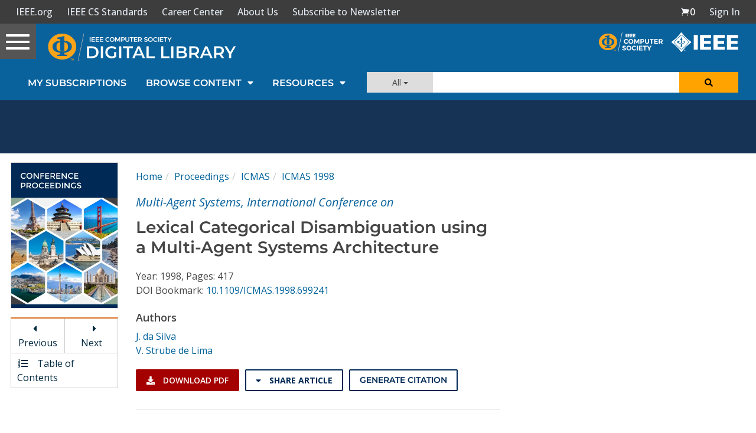

--- FILE ---
content_type: text/html; charset=utf-8
request_url: https://www.google.com/recaptcha/api2/aframe
body_size: 267
content:
<!DOCTYPE HTML><html><head><meta http-equiv="content-type" content="text/html; charset=UTF-8"></head><body><script nonce="DRbVDgo5MzrWnDQCyF1sBA">/** Anti-fraud and anti-abuse applications only. See google.com/recaptcha */ try{var clients={'sodar':'https://pagead2.googlesyndication.com/pagead/sodar?'};window.addEventListener("message",function(a){try{if(a.source===window.parent){var b=JSON.parse(a.data);var c=clients[b['id']];if(c){var d=document.createElement('img');d.src=c+b['params']+'&rc='+(localStorage.getItem("rc::a")?sessionStorage.getItem("rc::b"):"");window.document.body.appendChild(d);sessionStorage.setItem("rc::e",parseInt(sessionStorage.getItem("rc::e")||0)+1);localStorage.setItem("rc::h",'1766540167463');}}}catch(b){}});window.parent.postMessage("_grecaptcha_ready", "*");}catch(b){}</script></body></html>

--- FILE ---
content_type: text/css
request_url: https://cookie-consent.ieee.org/ieee-cookie-banner.css
body_size: 458
content:
.osano-cm-dialog{background-color:#e6e7e7!important;color:#000!important;padding:1.45em 2em}.osano-cm-dialog,.osano-cm-dialog p,.osano-cm-info{font-family:Open Sans,Helvetica,Arial,sans-serif!important;font-size:15px!important}.osano-cm-description{font-size:15px!important;font-weight:400!important;line-height:24px!important}.osano-cm-info-dialog-header{color:#000!important;font-size:19px!important;font-weight:400!important}body .osano-cm-drawer-toggle .osano-cm-label{color:#000!important;font-size:17px!important;font-weight:400!important}@media screen and (min-width:768px){.osano-cm-content{padding-right:40px}}.osano-cm-accept.osano-cm-button--type_accept,.osano-cm-deny.osano-cm-button--type_deny,.osano-cm-view__button.osano-cm-button{background-color:#00629b!important;border:1px solid #00629b;border-radius:25px;color:#fff!important;font-size:15px!important;font-weight:700!important;padding:11px 12px}.osano-cm-accept.osano-cm-button--type_accept:active,.osano-cm-accept.osano-cm-button--type_accept:hover,.osano-cm-deby.osano-cm-button--type_deny:active,.osano-cm-deny.osano-cm-button--type_deny:hover,.osano-cm-view__button.osano-cm-button:active,.osano-cm-view__button.osano-cm-button:hover{background-color:#fff!important;color:#00629b!important}.osano-cm-button{background-color:#00629b;border:1px solid #00629b;border-radius:25px;color:#fff!important;font-size:15px!important;font-weight:700!important;margin-bottom:.45em!important;margin-top:.45em!important;padding:11px 12px}.osano-cm-buttons button:active,.osano-cm-buttons button:hover{background-color:#fff;color:#00629b!important}.osano-cm-link{color:#00629b!important}.osano-cm-link:hover{color:#002855!important}.osano-cm-close{color:#00629b!important;display:flex;stroke:#00629b}.osano-cm-close:focus,.osano-cm-close:hover{background-color:#fff!important;border-color:#fff;color:#00629b!important;stroke:#00629b;outline:none!important}.osano-cm-dialog__close:focus:hover,.osano-cm-info-dialog-header__close:focus:hover{stroke:#002855}.osano-cm-disclosure__toggle{color:#000!important;font-weight:400!important}.osano-cm-disclosure__toggle:focus,.osano-cm-disclosure__toggle:hover{color:#000!important}.osano-cm-view p{font-family:Open Sans,Helvetica,Arial,sans-serif!important;font-size:15px!important;font-weight:400!important;line-height:25px!important;margin-bottom:15px!important}.osano-cm-powered-by{display:none}

--- FILE ---
content_type: application/javascript
request_url: https://application.ieeecomputer.org/assets/mathjax/2.7.4/extensions/TeX/mhchem.js?V=2.7.4
body_size: 2688
content:
/*
 *  /MathJax/extensions/TeX/mhchem.js
 *
 *  Copyright (c) 2009-2018 The MathJax Consortium
 *
 *  Licensed under the Apache License, Version 2.0 (the "License");
 *  you may not use this file except in compliance with the License.
 *  You may obtain a copy of the License at
 *
 *      http://www.apache.org/licenses/LICENSE-2.0
 *
 *  Unless required by applicable law or agreed to in writing, software
 *  distributed under the License is distributed on an "AS IS" BASIS,
 *  WITHOUT WARRANTIES OR CONDITIONS OF ANY KIND, either express or implied.
 *  See the License for the specific language governing permissions and
 *  limitations under the License.
 */

if(MathJax.Extension["TeX/mhchem"]){MathJax.Ajax.loadComplete("[MathJax]/extensions/TeX/mhchem.js")}else{MathJax.Extension["TeX/mhchem"]={version:"2.7.4",config:MathJax.Hub.CombineConfig("TeX.mhchem",{legacy:true})};if(!MathJax.Extension["TeX/mhchem"].config.legacy){if(!MathJax.Ajax.config.path.mhchem){MathJax.Ajax.config.path.mhchem=MathJax.Hub.config.root+"/extensions/TeX/mhchem3"}MathJax.Callback.Queue(["Require",MathJax.Ajax,"[mhchem]/mhchem.js"],["loadComplete",MathJax.Ajax,"[MathJax]/extensions/TeX/mhchem.js"])}else{MathJax.Hub.Register.StartupHook("TeX Jax Ready",function(){var b=MathJax.InputJax.TeX;var a=MathJax.Object.Subclass({string:"",i:0,tex:"",TEX:"",atom:false,sup:"",sub:"",presup:"",presub:"",Init:function(c){this.string=c},ParseTable:{"-":"Minus","+":"Plus","(":"Open",")":"Close","[":"Open","]":"Close","<":"Less","^":"Superscript",_:"Subscript","*":"Dot",".":"Dot","=":"Equal","#":"Pound","$":"Math","\\":"Macro"," ":"Space"},Arrows:{"->":"rightarrow","<-":"leftarrow","<->":"leftrightarrow","<=>":"rightleftharpoons","<=>>":"Rightleftharpoons","<<=>":"Leftrightharpoons","^":"uparrow",v:"downarrow"},Bonds:{"-":"-","=":"=","#":"\\equiv","~":"\\tripledash","~-":"\\begin{CEstack}{}\\tripledash\\\\-\\end{CEstack}","~=":"\\raise2mu{\\begin{CEstack}{}\\tripledash\\\\-\\\\-\\end{CEstack}}","~--":"\\raise2mu{\\begin{CEstack}{}\\tripledash\\\\-\\\\-\\end{CEstack}}","-~-":"\\raise2mu{\\begin{CEstack}{}-\\\\\\tripledash\\\\-\\end{CEstack}}","...":"{\\cdot}{\\cdot}{\\cdot}","....":"{\\cdot}{\\cdot}{\\cdot}{\\cdot}","->":"\\rightarrow","<-":"\\leftarrow","??":"\\text{??}"},Parse:function(){this.tex="";this.atom=false;while(this.i<this.string.length){var d=this.string.charAt(this.i);if(d.match(/[a-z]/i)){this.ParseLetter()}else{if(d.match(/[0-9]/)){this.ParseNumber()}else{this["Parse"+(this.ParseTable[d]||"Other")](d)}}}this.FinishAtom(true);return this.TEX},ParseLetter:function(){this.FinishAtom();if(this.Match(/^v( |$)/)){this.tex+="{\\"+this.Arrows.v+"}"}else{this.tex+="\\text{"+this.Match(/^[a-z]+/i)+"}";this.atom=true}},ParseNumber:function(){var e=this.Match(/^\d+/);if(this.atom&&!this.sub){this.sub=e}else{this.FinishAtom();var d=this.Match(/^\/\d+/);if(d){var c="\\frac{"+e+"}{"+d.substr(1)+"}";this.tex+="\\mathchoice{\\textstyle"+c+"}{"+c+"}{"+c+"}{"+c+"}"}else{this.tex+=e;if(this.i<this.string.length){this.tex+="\\,"}}}},ParseMinus:function(d){if(this.atom&&(this.i===this.string.length-1||this.string.charAt(this.i+1)===" ")){this.sup+=d}else{this.FinishAtom();if(this.string.substr(this.i,2)==="->"){this.i+=2;this.AddArrow("->");return}else{this.tex+="{-}"}}this.i++},ParsePlus:function(d){if(this.atom){this.sup+=d}else{this.FinishAtom();this.tex+=d}this.i++},ParseDot:function(d){this.FinishAtom();this.tex+="\\cdot ";this.i++},ParseEqual:function(d){this.FinishAtom();this.tex+="{=}";this.i++},ParsePound:function(d){this.FinishAtom();this.tex+="{\\equiv}";this.i++},ParseOpen:function(e){this.FinishAtom();var d=this.Match(/^\([v^]\)/);if(d){this.tex+="{\\"+this.Arrows[d.charAt(1)]+"}"}else{this.tex+="{"+e;this.i++}},ParseClose:function(d){this.FinishAtom();this.atom=true;this.tex+=d+"}";this.i++},ParseLess:function(e){this.FinishAtom();var d=this.Match(/^(<->?|<=>>?|<<=>)/);if(!d){this.tex+=e;this.i++}else{this.AddArrow(d)}},ParseSuperscript:function(f){f=this.string.charAt(++this.i);if(f==="{"){this.i++;var d=this.Find("}");if(d==="-."){this.sup+="{-}{\\cdot}"}else{if(d){this.sup+=a(d).Parse().replace(/^\{-\}/,"-")}}}else{if(f===" "||f===""){this.tex+="{\\"+this.Arrows["^"]+"}";this.i++}else{var e=this.Match(/^(\d+|-\.)/);if(e){this.sup+=e}}}},ParseSubscript:function(e){if(this.string.charAt(++this.i)=="{"){this.i++;this.sub+=a(this.Find("}")).Parse().replace(/^\{-\}/,"-")}else{var d=this.Match(/^\d+/);if(d){this.sub+=d}}},ParseMath:function(d){this.FinishAtom();this.i++;this.tex+=this.Find(d)},ParseMacro:function(f){this.FinishAtom();this.i++;var d=this.Match(/^([a-z]+|.)/i)||" ";if(d==="sbond"){this.tex+="{-}"}else{if(d==="dbond"){this.tex+="{=}"}else{if(d==="tbond"){this.tex+="{\\equiv}"}else{if(d==="bond"){var e=(this.Match(/^\{.*?\}/)||"");e=e.substr(1,e.length-2);this.tex+="{"+(this.Bonds[e]||"\\text{??}")+"}"}else{if(d==="{"){this.tex+="{\\{"}else{if(d==="}"){this.tex+="\\}}";this.atom=true}else{this.tex+=f+d}}}}}}},ParseSpace:function(d){this.FinishAtom();this.i++},ParseOther:function(d){this.FinishAtom();this.tex+=d;this.i++},AddArrow:function(e){var g=this.Match(/^[CT]\[/);if(g){this.i--;g=g.charAt(0)}var d=this.GetBracket(g),f=this.GetBracket(g);e=this.Arrows[e];if(d||f){if(f){e+="["+f+"]"}e+="{"+d+"}";e="\\mathrel{\\x"+e+"}"}else{e="\\long"+e+" "}this.tex+=e},FinishAtom:function(c){if(this.sup||this.sub||this.presup||this.presub){if(!c&&!this.atom){if(this.tex===""&&!this.sup&&!this.sub){return}if(!this.presup&&!this.presub&&(this.tex===""||this.tex==="{"||(this.tex==="}"&&this.TEX.substr(-1)==="{"))){this.presup=this.sup,this.presub=this.sub;this.sub=this.sup="";this.TEX+=this.tex;this.tex="";return}}if(this.sub&&!this.sup){this.sup="\\Space{0pt}{0pt}{.2em}"}if((this.presup||this.presub)&&this.tex!=="{"){if(!this.presup&&!this.sup){this.presup="\\Space{0pt}{0pt}{.2em}"}this.tex="\\CEprescripts{"+(this.presub||"\\CEnone")+"}{"+(this.presup||"\\CEnone")+"}{"+(this.tex!=="}"?this.tex:"")+"}{"+(this.sub||"\\CEnone")+"}{"+(this.sup||"\\CEnone")+"}"+(this.tex==="}"?"}":"");this.presub=this.presup=""}else{if(this.sup){this.tex+="^{"+this.sup+"}"}if(this.sub){this.tex+="_{"+this.sub+"}"}}this.sup=this.sub=""}this.TEX+=this.tex;this.tex="";this.atom=false},GetBracket:function(e){if(this.string.charAt(this.i)!=="["){return""}this.i++;var d=this.Find("]");if(e==="C"){d="\\ce{"+d+"}"}else{if(e==="T"){if(!d.match(/^\{.*\}$/)){d="{"+d+"}"}d="\\text"+d}}return d},Match:function(d){var c=d.exec(this.string.substr(this.i));if(c){c=c[0];this.i+=c.length}return c},Find:function(h){var d=this.string.length,e=this.i,g=0;while(this.i<d){var f=this.string.charAt(this.i++);if(f===h&&g===0){return this.string.substr(e,this.i-e-1)}if(f==="{"){g++}else{if(f==="}"){if(g){g--}else{b.Error(["ExtraCloseMissingOpen","Extra close brace or missing open brace"])}}}}if(g){b.Error(["MissingCloseBrace","Missing close brace"])}b.Error(["NoClosingChar","Can't find closing %1",h])}});MathJax.Extension["TeX/mhchem"].CE=a;b.Definitions.Add({macros:{ce:"CE",cf:"CE",cee:"CE",xleftrightarrow:["Extension","AMSmath"],xrightleftharpoons:["Extension","AMSmath"],xRightleftharpoons:["Extension","AMSmath"],xLeftrightharpoons:["Extension","AMSmath"],longrightleftharpoons:["Macro","\\stackrel{\\textstyle{{-}\\!\\!{\\rightharpoonup}}}{\\smash{{\\leftharpoondown}\\!\\!{-}}}"],longRightleftharpoons:["Macro","\\stackrel{\\textstyle{-}\\!\\!{\\rightharpoonup}}{\\small\\smash\\leftharpoondown}"],longLeftrightharpoons:["Macro","\\stackrel{\\rightharpoonup}{{{\\leftharpoondown}\\!\\!\\textstyle{-}}}"],hyphen:["Macro","\\text{-}"],CEprescripts:"CEprescripts",CEnone:"CEnone",tripledash:["Macro","\\raise3mu{\\tiny\\text{-}\\kern2mu\\text{-}\\kern2mu\\text{-}}"]},environment:{CEstack:["Array",null,null,null,"r",null,"0.001em","T",1]}},null,true);if(!MathJax.Extension["TeX/AMSmath"]){b.Definitions.Add({macros:{xrightarrow:["Extension","AMSmath"],xleftarrow:["Extension","AMSmath"]}},null,true)}MathJax.Hub.Register.StartupHook("TeX AMSmath Ready",function(){b.Definitions.Add({macros:{xleftrightarrow:["xArrow",8596,6,6],xrightleftharpoons:["xArrow",8652,5,7],xRightleftharpoons:["xArrow",8652,5,7],xLeftrightharpoons:["xArrow",8652,5,7]}},null,true)});b.Parse.Augment({CE:function(e){var c=this.GetArgument(e);var d=a(c).Parse();this.string=d+this.string.substr(this.i);this.i=0},CEprescripts:function(f){var d=this.ParseArg(f),i=this.ParseArg(f),h=this.ParseArg(f),g=this.ParseArg(f),e=this.ParseArg(f);var c=MathJax.ElementJax.mml;this.Push(c.mmultiscripts(h,g,e,c.mprescripts(),d,i))},CEnone:function(c){this.Push(MathJax.ElementJax.mml.none())}});MathJax.Hub.Startup.signal.Post("TeX mhchem Ready")});MathJax.Ajax.loadComplete("[MathJax]/extensions/TeX/mhchem.js")}};


--- FILE ---
content_type: application/javascript
request_url: https://application.ieeecomputer.org/assets/mathjax/2.7.4/extensions/TeX/color_ieee.js?V=2.7.4
body_size: 2544
content:
/*
 *  /MathJax/extensions/TeX/color_ieee.js
 *  This is an expanded version of color.js to include some colors commonly
 *     coded with lowercase initials such as gray for Gray
 *  Copyright (c) 2009-2015 The MathJax Consortium
 *
 *  Licensed under the Apache License, Version 2.0 (the "License");
 *  you may not use this file except in compliance with the License.
 *  You may obtain a copy of the License at
 *
 *      http://www.apache.org/licenses/LICENSE-2.0
 *
 *  Unless required by applicable law or agreed to in writing, software
 *  distributed under the License is distributed on an "AS IS" BASIS,
 *  WITHOUT WARRANTIES OR CONDITIONS OF ANY KIND, either express or implied.
 *  See the License for the specific language governing permissions and
 *  limitations under the License.
 */
/* this file is version 1.0 revised 8-12-2015 by Dave */

MathJax.Extension["TeX/color"] = {
  version: "2.5.0",
  config: MathJax.Hub.CombineConfig("TeX.color", {
    padding: "5px",
    border: "2px",
  }),
  colors: {
    Apricot: "#FBB982",
    Aquamarine: "#00B5BE",
    Bittersweet: "#C04F17",
    Black: "#221E1F",
    black: "#221E1F",
    Blue: "#2D2F92",
    blue: "#2D2F92",
    BlueGreen: "#00B3B8",
    BlueViolet: "#473992",
    BrickRed: "#B6321C",
    Brown: "#792500",
    BurntOrange: "#F7921D",
    CadetBlue: "#74729A",
    CarnationPink: "#F282B4",
    Cerulean: "#00A2E3",
    CornflowerBlue: "#41B0E4",
    Cyan: "#00AEEF",
    cyan: "#00AEEF",
    Dandelion: "#FDBC42",
    DarkOrchid: "#A4538A",
    Emerald: "#00A99D",
    ForestGreen: "#009B55",
    Fuchsia: "#8C368C",
    Goldenrod: "#FFDF42",
    Gray: "#949698",
    gray: "#949698",
    Green: "#00A64F",
    green: "#00A64F",
    GreenYellow: "#DFE674",
    JungleGreen: "#00A99A",
    Lavender: "#F49EC4",
    LimeGreen: "#8DC73E",
    Magenta: "#EC008C",
    magenta: "#EC008C",
    Mahogany: "#A9341F",
    Maroon: "#AF3235",
    Melon: "#F89E7B",
    MidnightBlue: "#006795",
    Mulberry: "#A93C93",
    NavyBlue: "#006EB8",
    OliveGreen: "#3C8031",
    Orange: "#F58137",
    orange: "#F58137",
    OrangeRed: "#ED135A",
    Orchid: "#AF72B0",
    Peach: "#F7965A",
    Periwinkle: "#7977B8",
    PineGreen: "#008B72",
    Plum: "#92268F",
    ProcessBlue: "#00B0F0",
    Purple: "#99479B",
    purple: "#99479B",
    RawSienna: "#974006",
    Red: "#ED1B23",
    red: "#ED1B23",
    RedOrange: "#F26035",
    RedViolet: "#A1246B",
    Rhodamine: "#EF559F",
    RoyalBlue: "#0071BC",
    RoyalPurple: "#613F99",
    RubineRed: "#ED017D",
    Salmon: "#F69289",
    SeaGreen: "#3FBC9D",
    Sepia: "#671800",
    SkyBlue: "#46C5DD",
    SpringGreen: "#C6DC67",
    Tan: "#DA9D76",
    TealBlue: "#00AEB3",
    Thistle: "#D883B7",
    Turquoise: "#00B4CE",
    Violet: "#58429B",
    violet: "#58429B",
    VioletRed: "#EF58A0",
    White: "#FFFFFF",
    WildStrawberry: "#EE2967",
    Yellow: "#FFF200",
    yellow: "#FFF200",
    YellowGreen: "#98CC70",
    YellowOrange: "#FAA21A",
  },
  getColor: function (a, c) {
    if (!a) {
      a = "named";
    }
    var b = this["get_" + a];
    if (!b) {
      this.TEX.Error([
        "UndefinedColorModel",
        "Color model '%1' not defined",
        a,
      ]);
    }
    return b.call(this, c);
  },
  get_rgb: function (b) {
    b = b
      .replace(/^\s+/, "")
      .replace(/\s+$/, "")
      .split(/\s*,\s*/);
    var a = "#";
    if (b.length !== 3) {
      this.TEX.Error([
        "ModelArg1",
        "Color values for the %1 model require 3 numbers",
        "rgb",
      ]);
    }
    for (var c = 0; c < 3; c++) {
      if (!b[c].match(/^(\d+(\.\d*)?|\.\d+)$/)) {
        this.TEX.Error(["InvalidDecimalNumber", "Invalid decimal number"]);
      }
      var d = parseFloat(b[c]);
      if (d < 0 || d > 1) {
        this.TEX.Error([
          "ModelArg2",
          "Color values for the %1 model must be between %2 and %3",
          "rgb",
          0,
          1,
        ]);
      }
      d = Math.floor(d * 255).toString(16);
      if (d.length < 2) {
        d = "0" + d;
      }
      a += d;
    }
    return a;
  },
  get_RGB: function (b) {
    b = b
      .replace(/^\s+/, "")
      .replace(/\s+$/, "")
      .split(/\s*,\s*/);
    var a = "#";
    if (b.length !== 3) {
      this.TEX.Error([
        "ModelArg1",
        "Color values for the %1 model require 3 numbers",
        "RGB",
      ]);
    }
    for (var c = 0; c < 3; c++) {
      if (!b[c].match(/^\d+$/)) {
        this.TEX.Error(["InvalidNumber", "Invalid number"]);
      }
      var d = parseInt(b[c]);
      if (d > 255) {
        this.TEX.Error([
          "ModelArg2",
          "Color values for the %1 model must be between %2 and %3",
          "RGB",
          0,
          255,
        ]);
      }
      d = d.toString(16);
      if (d.length < 2) {
        d = "0" + d;
      }
      a += d;
    }
    return a;
  },
  get_gray: function (a) {
    if (!a.match(/^\s*(\d+(\.\d*)?|\.\d+)\s*$/)) {
      this.TEX.Error(["InvalidDecimalNumber", "Invalid decimal number"]);
    }
    var b = parseFloat(a);
    if (b < 0 || b > 1) {
      this.TEX.Error([
        "ModelArg2",
        "Color values for the %1 model must be between %2 and %3",
        "gray",
        0,
        1,
      ]);
    }
    b = Math.floor(b * 255).toString(16);
    if (b.length < 2) {
      b = "0" + b;
    }
    return "#" + b + b + b;
  },
  get_named: function (a) {
    if (this.colors[a]) {
      return this.colors[a];
    }
    return a;
  },
  padding: function () {
    var c = "+" + this.config.padding;
    var a = this.config.padding.replace(/^.*?([a-z]*)$/, "$1");
    var b = "+" + 2 * parseFloat(c) + a;
    return { width: b, height: c, depth: c, lspace: this.config.padding };
  },
};
MathJax.Hub.Register.StartupHook("TeX Jax Ready", function () {
  var d = MathJax.InputJax.TeX,
    a = MathJax.ElementJax.mml;
  var c = d.Stack.Item;
  var b = MathJax.Extension["TeX/color"];
  b.TEX = d;
  d.Definitions.Add(
    {
      macros: {
        color: "Color",
        textcolor: "TextColor",
        definecolor: "DefineColor",
        colorbox: "ColorBox",
        fcolorbox: "fColorBox",
      },
    },
    null,
    true
  );
  d.Parse.Augment({
    Color: function (h) {
      var g = this.GetBrackets(h),
        e = this.GetArgument(h);
      e = b.getColor(g, e);
      var f = c.style().With({ styles: { mathcolor: e } });
      this.stack.env.color = e;
      this.Push(f);
    },
    TextColor: function (h) {
      var g = this.GetBrackets(h),
        f = this.GetArgument(h);
      f = b.getColor(g, f);
      var e = this.stack.env.color;
      this.stack.env.color = f;
      var i = this.ParseArg(h);
      if (e) {
        this.stack.env.color;
      } else {
        delete this.stack.env.color;
      }
      this.Push(a.mstyle(i).With({ mathcolor: f }));
    },
    DefineColor: function (g) {
      var f = this.GetArgument(g),
        e = this.GetArgument(g),
        h = this.GetArgument(g);
      b.colors[f] = b.getColor(e, h);
    },
    ColorBox: function (g) {
      var f = this.GetArgument(g),
        e = this.InternalMath(this.GetArgument(g));
      this.Push(
        a.mpadded
          .apply(a, e)
          .With({ mathbackground: b.getColor("named", f) })
          .With(b.padding())
      );
    },
    fColorBox: function (g) {
      var h = this.GetArgument(g),
        f = this.GetArgument(g),
        e = this.InternalMath(this.GetArgument(g));
      this.Push(
        a.mpadded
          .apply(a, e)
          .With({
            mathbackground: b.getColor("named", f),
            style:
              "border: " + b.config.border + " solid " + b.getColor("named", h),
          })
          .With(b.padding())
      );
    },
  });
  MathJax.Hub.Startup.signal.Post("TeX color Ready");
});
MathJax.Ajax.loadComplete("[MathJax]/extensions/TeX/color_ieee.js");


--- FILE ---
content_type: text/javascript
request_url: https://polo.feathr.co/v1/analytics/match/script.js?a_id=5cdda43ba3a493000bf82f7f&pk=feathr
body_size: -278
content:
(function (w) {
    
        
    if (typeof w.feathr === 'function') {
        w.feathr('integrate', 'ttd', '694b4384d2ab7900029b8349');
    }
        
        
    if (typeof w.feathr === 'function') {
        w.feathr('match', '694b4384d2ab7900029b8349');
    }
        
    
}(window));

--- FILE ---
content_type: application/javascript
request_url: https://application.ieeecomputer.org/assets/mathjax/2.7.4/extensions/TeX/upgreek.js?V=2.7.4
body_size: 615
content:
/*
 *  /MathJax/extensions/TeX/upgreek.js
 *
 *  Copyright (c) 2009-2017 The MathJax Consortium
 *
 *  Licensed under the Apache License, Version 2.0 (the "License");
 *  you may not use this file except in compliance with the License.
 *  You may obtain a copy of the License at
 *
 *      http://www.apache.org/licenses/LICENSE-2.0
 *
 *  Unless required by applicable law or agreed to in writing, software
 *  distributed under the License is distributed on an "AS IS" BASIS,
 *  WITHOUT WARRANTIES OR CONDITIONS OF ANY KIND, either express or implied.
 *  See the License for the specific language governing permissions and
 *  limitations under the License.
 */

MathJax.Extension["TeX/upgreek"] = { version: "2.7.2" };
MathJax.Hub.Register.StartupHook("TeX Jax Ready", function () {
  var a = MathJax.ElementJax.mml,
    b = MathJax.InputJax.TeX.Definitions;
  b.Add({
    mathchar0mi: {
      upalpha: ["03B1", { variantForm: true }],
      upbeta: ["03B2", { variantForm: true }],
      upchi: ["03C7", { variantForm: true }],
      updelta: ["03B4", { variantForm: true }],
      upepsilon: ["03F5", { variantForm: true }],
      upeta: ["03B7", { variantForm: true }],
      upgamma: ["03B3", { variantForm: true }],
      upiota: ["03B9", { variantForm: true }],
      upkappa: ["03BA", { variantForm: true }],
      uplambda: ["03BB", { variantForm: true }],
      upmu: ["03BC", { variantForm: true }],
      upnu: ["03BD", { variantForm: true }],
      upomega: ["03C9", { variantForm: true }],
      upphi: ["03C6", { variantForm: true }],
      uppi: ["03C0", { variantForm: true }],
      uppsi: ["03C8", { variantForm: true }],
      uprho: ["03C1", { variantForm: true }],
      upsigma: ["03C3", { variantForm: true }],
      uptau: ["03C4", { variantForm: true }],
      uptheta: ["03B8", { variantForm: true }],
      upupsilon: ["028A", { variantForm: true }],
      upvarepsilon: ["03F5", { variantForm: true }],
      upvarphi: ["03C6", { variantForm: true }],
      upvarpi: ["03D6", { variantForm: true }],
      upvarrho: ["03F1", { variantForm: true }],
      upvarsigma: ["03C2", { variantForm: true }],
      upvartheta: ["03D1", { variantForm: true }],
      upxi: ["03BE", { variantForm: true }],
      upzeta: ["03B6", { variantForm: true }],
    },
  });
  MathJax.Hub.Startup.signal.Post("TeX upgreek Ready");
});
MathJax.Ajax.loadComplete("[MathJax]/extensions/TeX/upgreek.js");


--- FILE ---
content_type: image/svg+xml
request_url: https://csdl-images.ieeecomputer.org/website/csdl-logos/cs-logo.svg
body_size: 2581
content:
<svg id="Layer_1" data-name="Layer 1" xmlns="http://www.w3.org/2000/svg" viewBox="0 0 374.21 114.5"><defs><style>.cls-1{fill:#fff;}.cls-2{fill:#faa41a;}</style></defs><title>IEEE-CS_LogoTM-orange bug-white text</title><path class="cls-1" d="M123,124.84l-.23,0a1.11,1.11,0,0,1-.85-1.32L145.79,11.23a1.1,1.1,0,0,1,1.31-.86,1.12,1.12,0,0,1,.86,1.32L124,124A1.11,1.11,0,0,1,123,124.84Z" transform="translate(-10.76 -10.35)"/><path class="cls-1" d="M173.9,39.09c-2.69,0-3.38,0-6.19.09L167.6,39c0-2.55,0-5.08.06-7.61,0-1.62.05-3.23.05-4.85,0-2.5-.05-4.35-.17-7.39l.14-.14c2.79,0,3.38,0,6.17-.08l.11.14c-.08,2.84-.14,4.54-.14,7.81,0,4,.08,8.06.2,12Z" transform="translate(-10.76 -10.35)"/><path class="cls-1" d="M184.35,30.8v3.92c2.22,0,4.29-.06,7.21-.17l.17.17-.28,4.2-.26.17c-3.89,0-4.54,0-5.39,0-3.12,0-4.74.06-7.44.12l-.14-.2c.08-3.27.11-5,.11-8.89,0-6.82-.06-8-.2-10.88l.17-.17h12.78l.14.11L191,23.07l-.18.14h-6.56v3.61l6.22-.11.17.2-.22,3.72-.2.17Z" transform="translate(-10.76 -10.35)"/><path class="cls-1" d="M200.9,30.8v3.92c2.22,0,4.29-.06,7.21-.17l.18.17-.29,4.2-.25.17c-3.9,0-4.55,0-5.4,0-3.12,0-4.74.06-7.44.12l-.14-.2c.08-3.27.11-5,.11-8.89,0-6.82-.06-8-.2-10.88l.17-.17h12.78l.14.11-.19,3.92-.17.14h-6.57v3.61l6.22-.11.17.2L207,30.63l-.2.17Z" transform="translate(-10.76 -10.35)"/><path class="cls-1" d="M217.45,30.8v3.92c2.22,0,4.29-.06,7.22-.17l.17.17-.29,4.2-.25.17c-3.89,0-4.55,0-5.4,0-3.12,0-4.74.06-7.44.12l-.14-.2c.08-3.27.11-5,.11-8.89,0-6.82-.06-8-.2-10.88l.17-.17h12.78l.15.11-.2,3.92-.17.14h-6.57v3.61l6.23-.11.16.2-.22,3.72-.2.17Z" transform="translate(-10.76 -10.35)"/><path class="cls-1" d="M174.83,55.36a8.33,8.33,0,0,0-3.8-1,8.18,8.18,0,0,0-7.23,4.22A8.78,8.78,0,0,0,162.71,63a8.89,8.89,0,0,0,1.09,4.35,8.23,8.23,0,0,0,3,3.13A8.08,8.08,0,0,0,171,71.58a8.87,8.87,0,0,0,3.72-.88,11.83,11.83,0,0,0,3.38-2.36l3.63,3.94a16.43,16.43,0,0,1-5.13,3.59,14.59,14.59,0,0,1-13.22-.53,13.54,13.54,0,0,1-5.15-5.09A14.16,14.16,0,0,1,156.39,63a13.64,13.64,0,0,1,7.16-12.18,15.31,15.31,0,0,1,13.25-.61,14.93,14.93,0,0,1,4.92,3.34L178.13,58A10.43,10.43,0,0,0,174.83,55.36Z" transform="translate(-10.76 -10.35)"/><path class="cls-1" d="M205.49,50.85a14,14,0,0,1,0,24.49,15.87,15.87,0,0,1-14.91,0,13.74,13.74,0,0,1-7.22-12.27,13.6,13.6,0,0,1,1.93-7.16,13.78,13.78,0,0,1,5.27-5.06,16.14,16.14,0,0,1,14.93,0Zm-11.59,4.7a8.49,8.49,0,0,0-3.09,3.15,8.84,8.84,0,0,0,3.11,11.94,7.94,7.94,0,0,0,4.19,1.17,7.83,7.83,0,0,0,4.16-1.15,8.47,8.47,0,0,0,3-3.16,9,9,0,0,0,1.11-4.43,8.79,8.79,0,0,0-1.11-4.37,8.52,8.52,0,0,0-3-3.15,7.92,7.92,0,0,0-4.16-1.15A8.2,8.2,0,0,0,193.9,55.55Z" transform="translate(-10.76 -10.35)"/><path class="cls-1" d="M217.16,49.45H224l8.51,16.78L241,49.45h6.84V76.77h-5.55V58.31L234.49,74h-4l-7.8-15.69V76.77h-5.55Z" transform="translate(-10.76 -10.35)"/><path class="cls-1" d="M273.92,51.92a8.8,8.8,0,0,1,2.85,7,9.57,9.57,0,0,1-2.87,7.4C272,68.08,269.3,69,265.84,69h-5.43v7.81h-6.17V49.45h11.6C269.32,49.45,272,50.27,273.92,51.92Zm-4.39,10.7a4.36,4.36,0,0,0,1.38-3.49,4.21,4.21,0,0,0-1.38-3.42,6.11,6.11,0,0,0-4-1.15h-5.12v9.25h5.12A6,6,0,0,0,269.53,62.62Z" transform="translate(-10.76 -10.35)"/><path class="cls-1" d="M288.46,70.11a5.87,5.87,0,0,0,4.43,1.7,5.66,5.66,0,0,0,4.29-1.68,6.43,6.43,0,0,0,1.6-4.64v-16H305v16a12.65,12.65,0,0,1-1.46,6.22,10,10,0,0,1-4.2,4.06,13.75,13.75,0,0,1-6.44,1.43,14,14,0,0,1-6.48-1.43,9.93,9.93,0,0,1-4.25-4.06,12.45,12.45,0,0,1-1.49-6.22v-16h6.17v16A6.3,6.3,0,0,0,288.46,70.11Z" transform="translate(-10.76 -10.35)"/><path class="cls-1" d="M308.19,49.45H331v5.23h-8.35V76.77H316.5V54.68h-8.31Z" transform="translate(-10.76 -10.35)"/><path class="cls-1" d="M334.73,49.45h20.81v5.11H340.9v5.93h13.15V65.6H340.9v6.06H356v5.11H334.73Z" transform="translate(-10.76 -10.35)"/><path class="cls-1" d="M378,76.77,373.65,69h-6.29v7.81H361.2V49.45h11.86q5.35,0,8.28,2.47a8.7,8.7,0,0,1,2.93,7A10.6,10.6,0,0,1,383,64.34a8.4,8.4,0,0,1-3.81,3.41l5.82,9Zm-10.62-13h5.7a5.91,5.91,0,0,0,4-1.19,4.33,4.33,0,0,0,1.39-3.49A4.18,4.18,0,0,0,377,55.71a6,6,0,0,0-4-1.15h-5.7Z" transform="translate(-10.76 -10.35)"/><path class="cls-1" d="M162.34,94a13.48,13.48,0,0,0-4-.76,4.87,4.87,0,0,0-2.54.58,1.91,1.91,0,0,0-.93,1.72,2.4,2.4,0,0,0,1.34,2.21,21,21,0,0,0,4.16,1.58A36.21,36.21,0,0,1,165,101a8.08,8.08,0,0,1,3.1,2.46,6.79,6.79,0,0,1,1.29,4.33,7.46,7.46,0,0,1-1.39,4.51,8.51,8.51,0,0,1-3.81,2.87,14.58,14.58,0,0,1-5.5,1,18.89,18.89,0,0,1-6.52-1.17,17.66,17.66,0,0,1-5.54-3.2l2.46-5a16.78,16.78,0,0,0,4.76,3,12.76,12.76,0,0,0,4.92,1.13,5.44,5.44,0,0,0,3-.7,2.28,2.28,0,0,0,1.07-2,2.31,2.31,0,0,0-.72-1.74,5.71,5.71,0,0,0-1.84-1.11c-.74-.28-1.76-.61-3.06-1a33.4,33.4,0,0,1-4.59-1.57,8.06,8.06,0,0,1-3.06-2.38,6.55,6.55,0,0,1-1.29-4.25,7.16,7.16,0,0,1,1.33-4.31,8.36,8.36,0,0,1,3.7-2.85,14.21,14.21,0,0,1,5.55-1,19.06,19.06,0,0,1,5.54.82A18.85,18.85,0,0,1,169.19,91l-2.38,5.11A21,21,0,0,0,162.34,94Z" transform="translate(-10.76 -10.35)"/><path class="cls-1" d="M194.25,89.88a14,14,0,0,1,0,24.5,15.95,15.95,0,0,1-14.91,0,13.89,13.89,0,0,1-5.29-5.08,13.95,13.95,0,0,1,5.27-19.42,16.14,16.14,0,0,1,14.93,0Zm-11.59,4.71a8.46,8.46,0,0,0-3.09,3.14,8.73,8.73,0,0,0-1.13,4.37,8.61,8.61,0,0,0,1.15,4.41,8.75,8.75,0,0,0,3.09,3.16,7.92,7.92,0,0,0,4.19,1.18,7.84,7.84,0,0,0,4.16-1.16,8.3,8.3,0,0,0,3-3.16,8.89,8.89,0,0,0,1.12-4.43A8.72,8.72,0,0,0,194,97.73a8.38,8.38,0,0,0-3-3.14,7.83,7.83,0,0,0-4.16-1.15A8.1,8.1,0,0,0,182.66,94.59Z" transform="translate(-10.76 -10.35)"/><path class="cls-1" d="M221.71,94.39a8.32,8.32,0,0,0-3.81-1,8.2,8.2,0,0,0-7.22,4.21,8.7,8.7,0,0,0-1.09,4.33,8.85,8.85,0,0,0,1.09,4.36,8.27,8.27,0,0,0,3,3.12,8,8,0,0,0,4.21,1.15,8.73,8.73,0,0,0,3.73-.88,11.64,11.64,0,0,0,3.38-2.36l3.63,3.94a16.43,16.43,0,0,1-5.13,3.59,14.25,14.25,0,0,1-5.92,1.33,14.64,14.64,0,0,1-7.3-1.85,13.63,13.63,0,0,1-5.15-5.1,14.13,14.13,0,0,1-1.87-7.22,13.64,13.64,0,0,1,7.16-12.18,15.12,15.12,0,0,1,7.4-1.83,14.81,14.81,0,0,1,5.85,1.23,14.63,14.63,0,0,1,4.92,3.34L225,97A10.47,10.47,0,0,0,221.71,94.39Z" transform="translate(-10.76 -10.35)"/><path class="cls-1" d="M232.7,88.48h6.16V115.8H232.7Z" transform="translate(-10.76 -10.35)"/><path class="cls-1" d="M245.3,88.48h20.81v5.11H251.47v5.94h13.16v5.11H251.47v6h15.07v5.11H245.3Z" transform="translate(-10.76 -10.35)"/><path class="cls-1" d="M269.08,88.48h22.83v5.23h-8.35V115.8h-6.17V93.71h-8.31Z" transform="translate(-10.76 -10.35)"/><path class="cls-1" d="M318.73,88.48l-10,18.5v8.82h-6.16v-8.66L292.5,88.48h6.2l7,12.25,6.83-12.25Z" transform="translate(-10.76 -10.35)"/><path class="cls-2" d="M64.32,16.86c-29.58,0-53.56,21.94-53.56,49s24,49,53.56,49,53.57-21.94,53.57-49S93.91,16.86,64.32,16.86ZM72.5,89.41c0,6.42.46,6.64,5,6.94l4.62.27.2.1a2.79,2.79,0,0,1,1.17,2.83,2.33,2.33,0,0,1-1.63,2.12l-.14,0h-.15c-3.63-.17-10-.26-16.92-.26-7.34,0-13.66.09-17.35.26h-.14l-.15,0a2.34,2.34,0,0,1-1.63-2.12,2.79,2.79,0,0,1,1.17-2.83l.2-.1,4.63-.27c4.48-.3,4.93-.52,4.94-7-17.64-2-28.64-10.52-28.64-22.88S37.11,46.09,54,43.85c.06,1.61.11,3.77.14,6.25a25.24,25.24,0,0,0-2.89.9l-.44.16a11,11,0,0,0-7,7.14l0,.11a23.38,23.38,0,0,0-.95,7.82v.3a23.38,23.38,0,0,0,.95,7.82l.05.13a10.64,10.64,0,0,0,4.75,6c3.32,2.21,9.67,3.35,16,3.35,6.89,0,13.83-1.36,16.81-4a10.71,10.71,0,0,0,3.81-5.41l0-.11a23.38,23.38,0,0,0,1-7.82v-.3a23.38,23.38,0,0,0-1-7.82l0-.11a11,11,0,0,0-6.93-7.12L77.79,51a28,28,0,0,0-5.29-1.44V80.92a43.82,43.82,0,0,1-8,.69,43.11,43.11,0,0,1-8.28-.75V73.6c.14-6.76.29-17.49.12-25.07h0c0-.18-.13-5.32-.13-5.49,0-5-.51-5.49-4.24-5.9l-5.25-.61a2.65,2.65,0,0,1-1.39-2.36,2.63,2.63,0,0,1,1.07-2.49l.19-.12.22,0c3.84-.46,8.69-1.31,13.64-2.41,2.61-.63,5-1.42,6.81-2a12.74,12.74,0,0,1,3-.81A2.54,2.54,0,0,1,72.78,28l.06.2,0,.22c-.2,1.83-.32,5.64-.32,10.19v4.94c18.39,1.78,28.75,9.92,28.75,23C101.25,78.89,90.21,87.45,72.5,89.41Z" transform="translate(-10.76 -10.35)"/><path class="cls-2" d="M95.42,111.82h5.29v1H98.64v5.85H97.48v-5.85H95.42Zm6.31,0h1.35l2.26,4.64,2.24-4.64H109v6.87h-1.06v-5.23L105.71,118H105l-2.17-4.51v5.23h-1.06Z" transform="translate(-10.76 -10.35)"/></svg>

--- FILE ---
content_type: application/x-javascript
request_url: https://application.ieeecomputer.org/csdl-website/production/scripts.891354f7a8180c47.js
body_size: 37954
content:
!function(S,Z){"use strict";"object"==typeof module&&"object"==typeof module.exports?module.exports=S.document?Z(S,!0):function(V){if(!V.document)throw new Error("jQuery requires a window with a document");return Z(V)}:Z(S)}("undefined"!=typeof window?window:this,function(S,Z){"use strict";var V=[],P=Object.getPrototypeOf,Y=V.slice,Fe=V.flat?function(e){return V.flat.call(e)}:function(e){return V.concat.apply([],e)},_e=V.push,he=V.indexOf,Je={},Re=Je.toString,We=Je.hasOwnProperty,Qt=We.toString,qt=Qt.call(Object),ee={},z=function(e){return"function"==typeof e&&"number"!=typeof e.nodeType&&"function"!=typeof e.item},nt=function(e){return null!=e&&e===e.window},Q=S.document,pn={type:!0,src:!0,nonce:!0,noModule:!0};function ht(e,t,n){var r,o,a=(n=n||Q).createElement("script");if(a.text=e,t)for(r in pn)(o=t[r]||t.getAttribute&&t.getAttribute(r))&&a.setAttribute(r,o);n.head.appendChild(a).parentNode.removeChild(a)}function lt(e){return null==e?e+"":"object"==typeof e||"function"==typeof e?Je[Re.call(e)]||"object":typeof e}var i=function(e,t){return new i.fn.init(e,t)};function G(e){var t=!!e&&"length"in e&&e.length,n=lt(e);return!z(e)&&!nt(e)&&("array"===n||0===t||"number"==typeof t&&0<t&&t-1 in e)}i.fn=i.prototype={jquery:"3.6.0",constructor:i,length:0,toArray:function(){return Y.call(this)},get:function(e){return null==e?Y.call(this):e<0?this[e+this.length]:this[e]},pushStack:function(e){var t=i.merge(this.constructor(),e);return t.prevObject=this,t},each:function(e){return i.each(this,e)},map:function(e){return this.pushStack(i.map(this,function(t,n){return e.call(t,n,t)}))},slice:function(){return this.pushStack(Y.apply(this,arguments))},first:function(){return this.eq(0)},last:function(){return this.eq(-1)},even:function(){return this.pushStack(i.grep(this,function(e,t){return(t+1)%2}))},odd:function(){return this.pushStack(i.grep(this,function(e,t){return t%2}))},eq:function(e){var t=this.length,n=+e+(e<0?t:0);return this.pushStack(0<=n&&n<t?[this[n]]:[])},end:function(){return this.prevObject||this.constructor()},push:_e,sort:V.sort,splice:V.splice},i.extend=i.fn.extend=function(){var e,t,n,r,o,a,s=arguments[0]||{},c=1,f=arguments.length,d=!1;for("boolean"==typeof s&&(d=s,s=arguments[c]||{},c++),"object"==typeof s||z(s)||(s={}),c===f&&(s=this,c--);c<f;c++)if(null!=(e=arguments[c]))for(t in e)r=e[t],"__proto__"!==t&&s!==r&&(d&&r&&(i.isPlainObject(r)||(o=Array.isArray(r)))?(n=s[t],a=o&&!Array.isArray(n)?[]:o||i.isPlainObject(n)?n:{},o=!1,s[t]=i.extend(d,a,r)):void 0!==r&&(s[t]=r));return s},i.extend({expando:"jQuery"+("3.6.0"+Math.random()).replace(/\D/g,""),isReady:!0,error:function(e){throw new Error(e)},noop:function(){},isPlainObject:function(e){var t,n;return!(!e||"[object Object]"!==Re.call(e)||(t=P(e))&&("function"!=typeof(n=We.call(t,"constructor")&&t.constructor)||Qt.call(n)!==qt))},isEmptyObject:function(e){var t;for(t in e)return!1;return!0},globalEval:function(e,t,n){ht(e,{nonce:t&&t.nonce},n)},each:function(e,t){var n,r=0;if(G(e))for(n=e.length;r<n&&!1!==t.call(e[r],r,e[r]);r++);else for(r in e)if(!1===t.call(e[r],r,e[r]))break;return e},makeArray:function(e,t){var n=t||[];return null!=e&&(G(Object(e))?i.merge(n,"string"==typeof e?[e]:e):_e.call(n,e)),n},inArray:function(e,t,n){return null==t?-1:he.call(t,e,n)},merge:function(e,t){for(var n=+t.length,r=0,o=e.length;r<n;r++)e[o++]=t[r];return e.length=o,e},grep:function(e,t,n){for(var r=[],o=0,a=e.length,s=!n;o<a;o++)!t(e[o],o)!==s&&r.push(e[o]);return r},map:function(e,t,n){var r,o,a=0,s=[];if(G(e))for(r=e.length;a<r;a++)null!=(o=t(e[a],a,n))&&s.push(o);else for(a in e)null!=(o=t(e[a],a,n))&&s.push(o);return Fe(s)},guid:1,support:ee}),"function"==typeof Symbol&&(i.fn[Symbol.iterator]=V[Symbol.iterator]),i.each("Boolean Number String Function Array Date RegExp Object Error Symbol".split(" "),function(e,t){Je["[object "+t+"]"]=t.toLowerCase()});var Ye=function(e){var t,n,r,o,a,s,c,f,d,m,w,g,v,D,H,q,ue,ge,qe,ie="sizzle"+1*new Date,B=e.document,ke=0,K=0,le=sn(),Ut=sn(),rn=sn(),He=sn(),bt=function(u,l){return u===l&&(w=!0),0},jt={}.hasOwnProperty,Ne=[],Dt=Ne.pop,ze=Ne.push,ce=Ne.push,Ie=Ne.slice,Pe=function(u,l){for(var p=0,b=u.length;p<b;p++)if(u[p]===l)return p;return-1},et="checked|selected|async|autofocus|autoplay|controls|defer|disabled|hidden|ismap|loop|multiple|open|readonly|required|scoped",F="[\\x20\\t\\r\\n\\f]",ne="(?:\\\\[\\da-fA-F]{1,6}"+F+"?|\\\\[^\\r\\n\\f]|[\\w-]|[^\0-\\x7f])+",me="\\["+F+"*("+ne+")(?:"+F+"*([*^$|!~]?=)"+F+"*(?:'((?:\\\\.|[^\\\\'])*)'|\"((?:\\\\.|[^\\\\\"])*)\"|("+ne+"))|)"+F+"*\\]",Me=":("+ne+")(?:\\((('((?:\\\\.|[^\\\\'])*)'|\"((?:\\\\.|[^\\\\\"])*)\")|((?:\\\\.|[^\\\\()[\\]]|"+me+")*)|.*)\\)|)",pe=new RegExp(F+"+","g"),Oe=new RegExp("^"+F+"+|((?:^|[^\\\\])(?:\\\\.)*)"+F+"+$","g"),Lt=new RegExp("^"+F+"*,"+F+"*"),on=new RegExp("^"+F+"*([>+~]|"+F+")"+F+"*"),Mr=new RegExp(F+"|>"),Or=new RegExp(Me),Rr=new RegExp("^"+ne+"$"),an={ID:new RegExp("^#("+ne+")"),CLASS:new RegExp("^\\.("+ne+")"),TAG:new RegExp("^("+ne+"|[*])"),ATTR:new RegExp("^"+me),PSEUDO:new RegExp("^"+Me),CHILD:new RegExp("^:(only|first|last|nth|nth-last)-(child|of-type)(?:\\("+F+"*(even|odd|(([+-]|)(\\d*)n|)"+F+"*(?:([+-]|)"+F+"*(\\d+)|))"+F+"*\\)|)","i"),bool:new RegExp("^(?:"+et+")$","i"),needsContext:new RegExp("^"+F+"*[>+~]|:(even|odd|eq|gt|lt|nth|first|last)(?:\\("+F+"*((?:-\\d)?\\d*)"+F+"*\\)|)(?=[^-]|$)","i")},Wr=/HTML$/i,Br=/^(?:input|select|textarea|button)$/i,zr=/^h\d$/i,Xt=/^[^{]+\{\s*\[native \w/,Fr=/^(?:#([\w-]+)|(\w+)|\.([\w-]+))$/,kn=/[+~]/,st=new RegExp("\\\\[\\da-fA-F]{1,6}"+F+"?|\\\\([^\\r\\n\\f])","g"),ut=function(u,l){var p="0x"+u.slice(1)-65536;return l||(p<0?String.fromCharCode(p+65536):String.fromCharCode(p>>10|55296,1023&p|56320))},or=/([\0-\x1f\x7f]|^-?\d)|^-$|[^\0-\x1f\x7f-\uFFFF\w-]/g,ar=function(u,l){return l?"\0"===u?"\ufffd":u.slice(0,-1)+"\\"+u.charCodeAt(u.length-1).toString(16)+" ":"\\"+u},sr=function(){g()},$r=ln(function(u){return!0===u.disabled&&"fieldset"===u.nodeName.toLowerCase()},{dir:"parentNode",next:"legend"});try{ce.apply(Ne=Ie.call(B.childNodes),B.childNodes)}catch(u){ce={apply:Ne.length?function(l,p){ze.apply(l,Ie.call(p))}:function(l,p){for(var b=l.length,h=0;l[b++]=p[h++];);l.length=b-1}}}function oe(u,l,p,b){var h,A,T,k,j,W,O,R=l&&l.ownerDocument,J=l?l.nodeType:9;if(p=p||[],"string"!=typeof u||!u||1!==J&&9!==J&&11!==J)return p;if(!b&&(g(l),l=l||v,H)){if(11!==J&&(j=Fr.exec(u)))if(h=j[1]){if(9===J){if(!(T=l.getElementById(h)))return p;if(T.id===h)return p.push(T),p}else if(R&&(T=R.getElementById(h))&&qe(l,T)&&T.id===h)return p.push(T),p}else{if(j[2])return ce.apply(p,l.getElementsByTagName(u)),p;if((h=j[3])&&n.getElementsByClassName&&l.getElementsByClassName)return ce.apply(p,l.getElementsByClassName(h)),p}if(n.qsa&&!He[u+" "]&&(!q||!q.test(u))&&(1!==J||"object"!==l.nodeName.toLowerCase())){if(O=u,R=l,1===J&&(Mr.test(u)||on.test(u))){for((R=kn.test(u)&&_n(l.parentNode)||l)===l&&n.scope||((k=l.getAttribute("id"))?k=k.replace(or,ar):l.setAttribute("id",k=ie)),A=(W=s(u)).length;A--;)W[A]=(k?"#"+k:":scope")+" "+un(W[A]);O=W.join(",")}try{return ce.apply(p,R.querySelectorAll(O)),p}catch(fe){He(u,!0)}finally{k===ie&&l.removeAttribute("id")}}}return f(u.replace(Oe,"$1"),l,p,b)}function sn(){var u=[];return function l(p,b){return u.push(p+" ")>r.cacheLength&&delete l[u.shift()],l[p+" "]=b}}function Ve(u){return u[ie]=!0,u}function Ge(u){var l=v.createElement("fieldset");try{return!!u(l)}catch(p){return!1}finally{l.parentNode&&l.parentNode.removeChild(l),l=null}}function Nn(u,l){for(var p=u.split("|"),b=p.length;b--;)r.attrHandle[p[b]]=l}function ur(u,l){var p=l&&u,b=p&&1===u.nodeType&&1===l.nodeType&&u.sourceIndex-l.sourceIndex;if(b)return b;if(p)for(;p=p.nextSibling;)if(p===l)return-1;return u?1:-1}function Ur(u){return function(l){return"input"===l.nodeName.toLowerCase()&&l.type===u}}function Xr(u){return function(l){var p=l.nodeName.toLowerCase();return("input"===p||"button"===p)&&l.type===u}}function lr(u){return function(l){return"form"in l?l.parentNode&&!1===l.disabled?"label"in l?"label"in l.parentNode?l.parentNode.disabled===u:l.disabled===u:l.isDisabled===u||l.isDisabled!==!u&&$r(l)===u:l.disabled===u:"label"in l&&l.disabled===u}}function xt(u){return Ve(function(l){return l=+l,Ve(function(p,b){for(var h,A=u([],p.length,l),T=A.length;T--;)p[h=A[T]]&&(p[h]=!(b[h]=p[h]))})})}function _n(u){return u&&void 0!==u.getElementsByTagName&&u}for(t in n=oe.support={},a=oe.isXML=function(u){var p=u&&(u.ownerDocument||u).documentElement;return!Wr.test(u&&u.namespaceURI||p&&p.nodeName||"HTML")},g=oe.setDocument=function(u){var l,p,b=u?u.ownerDocument||u:B;return b!=v&&9===b.nodeType&&b.documentElement&&(D=(v=b).documentElement,H=!a(v),B!=v&&(p=v.defaultView)&&p.top!==p&&(p.addEventListener?p.addEventListener("unload",sr,!1):p.attachEvent&&p.attachEvent("onunload",sr)),n.scope=Ge(function(h){return D.appendChild(h).appendChild(v.createElement("div")),void 0!==h.querySelectorAll&&!h.querySelectorAll(":scope fieldset div").length}),n.attributes=Ge(function(h){return h.className="i",!h.getAttribute("className")}),n.getElementsByTagName=Ge(function(h){return h.appendChild(v.createComment("")),!h.getElementsByTagName("*").length}),n.getElementsByClassName=Xt.test(v.getElementsByClassName),n.getById=Ge(function(h){return D.appendChild(h).id=ie,!v.getElementsByName||!v.getElementsByName(ie).length}),n.getById?(r.filter.ID=function(h){var A=h.replace(st,ut);return function(T){return T.getAttribute("id")===A}},r.find.ID=function(h,A){if(void 0!==A.getElementById&&H){var T=A.getElementById(h);return T?[T]:[]}}):(r.filter.ID=function(h){var A=h.replace(st,ut);return function(T){var k=void 0!==T.getAttributeNode&&T.getAttributeNode("id");return k&&k.value===A}},r.find.ID=function(h,A){if(void 0!==A.getElementById&&H){var T,k,j,W=A.getElementById(h);if(W){if((T=W.getAttributeNode("id"))&&T.value===h)return[W];for(j=A.getElementsByName(h),k=0;W=j[k++];)if((T=W.getAttributeNode("id"))&&T.value===h)return[W]}return[]}}),r.find.TAG=n.getElementsByTagName?function(h,A){return void 0!==A.getElementsByTagName?A.getElementsByTagName(h):n.qsa?A.querySelectorAll(h):void 0}:function(h,A){var T,k=[],j=0,W=A.getElementsByTagName(h);if("*"===h){for(;T=W[j++];)1===T.nodeType&&k.push(T);return k}return W},r.find.CLASS=n.getElementsByClassName&&function(h,A){if(void 0!==A.getElementsByClassName&&H)return A.getElementsByClassName(h)},ue=[],q=[],(n.qsa=Xt.test(v.querySelectorAll))&&(Ge(function(h){var A;D.appendChild(h).innerHTML="<a id='"+ie+"'></a><select id='"+ie+"-\r\\' msallowcapture=''><option selected=''></option></select>",h.querySelectorAll("[msallowcapture^='']").length&&q.push("[*^$]="+F+"*(?:''|\"\")"),h.querySelectorAll("[selected]").length||q.push("\\["+F+"*(?:value|"+et+")"),h.querySelectorAll("[id~="+ie+"-]").length||q.push("~="),(A=v.createElement("input")).setAttribute("name",""),h.appendChild(A),h.querySelectorAll("[name='']").length||q.push("\\["+F+"*name"+F+"*="+F+"*(?:''|\"\")"),h.querySelectorAll(":checked").length||q.push(":checked"),h.querySelectorAll("a#"+ie+"+*").length||q.push(".#.+[+~]"),h.querySelectorAll("\\\f"),q.push("[\\r\\n\\f]")}),Ge(function(h){h.innerHTML="<a href='' disabled='disabled'></a><select disabled='disabled'><option/></select>";var A=v.createElement("input");A.setAttribute("type","hidden"),h.appendChild(A).setAttribute("name","D"),h.querySelectorAll("[name=d]").length&&q.push("name"+F+"*[*^$|!~]?="),2!==h.querySelectorAll(":enabled").length&&q.push(":enabled",":disabled"),D.appendChild(h).disabled=!0,2!==h.querySelectorAll(":disabled").length&&q.push(":enabled",":disabled"),h.querySelectorAll("*,:x"),q.push(",.*:")})),(n.matchesSelector=Xt.test(ge=D.matches||D.webkitMatchesSelector||D.mozMatchesSelector||D.oMatchesSelector||D.msMatchesSelector))&&Ge(function(h){n.disconnectedMatch=ge.call(h,"*"),ge.call(h,"[s!='']:x"),ue.push("!=",Me)}),q=q.length&&new RegExp(q.join("|")),ue=ue.length&&new RegExp(ue.join("|")),l=Xt.test(D.compareDocumentPosition),qe=l||Xt.test(D.contains)?function(h,A){var T=9===h.nodeType?h.documentElement:h,k=A&&A.parentNode;return h===k||!(!k||1!==k.nodeType||!(T.contains?T.contains(k):h.compareDocumentPosition&&16&h.compareDocumentPosition(k)))}:function(h,A){if(A)for(;A=A.parentNode;)if(A===h)return!0;return!1},bt=l?function(h,A){if(h===A)return w=!0,0;var T=!h.compareDocumentPosition-!A.compareDocumentPosition;return T||(1&(T=(h.ownerDocument||h)==(A.ownerDocument||A)?h.compareDocumentPosition(A):1)||!n.sortDetached&&A.compareDocumentPosition(h)===T?h==v||h.ownerDocument==B&&qe(B,h)?-1:A==v||A.ownerDocument==B&&qe(B,A)?1:m?Pe(m,h)-Pe(m,A):0:4&T?-1:1)}:function(h,A){if(h===A)return w=!0,0;var T,k=0,j=h.parentNode,W=A.parentNode,O=[h],R=[A];if(!j||!W)return h==v?-1:A==v?1:j?-1:W?1:m?Pe(m,h)-Pe(m,A):0;if(j===W)return ur(h,A);for(T=h;T=T.parentNode;)O.unshift(T);for(T=A;T=T.parentNode;)R.unshift(T);for(;O[k]===R[k];)k++;return k?ur(O[k],R[k]):O[k]==B?-1:R[k]==B?1:0}),v},oe.matches=function(u,l){return oe(u,null,null,l)},oe.matchesSelector=function(u,l){if(g(u),n.matchesSelector&&H&&!He[l+" "]&&(!ue||!ue.test(l))&&(!q||!q.test(l)))try{var p=ge.call(u,l);if(p||n.disconnectedMatch||u.document&&11!==u.document.nodeType)return p}catch(b){He(l,!0)}return 0<oe(l,v,null,[u]).length},oe.contains=function(u,l){return(u.ownerDocument||u)!=v&&g(u),qe(u,l)},oe.attr=function(u,l){(u.ownerDocument||u)!=v&&g(u);var p=r.attrHandle[l.toLowerCase()],b=p&&jt.call(r.attrHandle,l.toLowerCase())?p(u,l,!H):void 0;return void 0!==b?b:n.attributes||!H?u.getAttribute(l):(b=u.getAttributeNode(l))&&b.specified?b.value:null},oe.escape=function(u){return(u+"").replace(or,ar)},oe.error=function(u){throw new Error("Syntax error, unrecognized expression: "+u)},oe.uniqueSort=function(u){var l,p=[],b=0,h=0;if(w=!n.detectDuplicates,m=!n.sortStable&&u.slice(0),u.sort(bt),w){for(;l=u[h++];)l===u[h]&&(b=p.push(h));for(;b--;)u.splice(p[b],1)}return m=null,u},o=oe.getText=function(u){var l,p="",b=0,h=u.nodeType;if(h){if(1===h||9===h||11===h){if("string"==typeof u.textContent)return u.textContent;for(u=u.firstChild;u;u=u.nextSibling)p+=o(u)}else if(3===h||4===h)return u.nodeValue}else for(;l=u[b++];)p+=o(l);return p},(r=oe.selectors={cacheLength:50,createPseudo:Ve,match:an,attrHandle:{},find:{},relative:{">":{dir:"parentNode",first:!0}," ":{dir:"parentNode"},"+":{dir:"previousSibling",first:!0},"~":{dir:"previousSibling"}},preFilter:{ATTR:function(u){return u[1]=u[1].replace(st,ut),u[3]=(u[3]||u[4]||u[5]||"").replace(st,ut),"~="===u[2]&&(u[3]=" "+u[3]+" "),u.slice(0,4)},CHILD:function(u){return u[1]=u[1].toLowerCase(),"nth"===u[1].slice(0,3)?(u[3]||oe.error(u[0]),u[4]=+(u[4]?u[5]+(u[6]||1):2*("even"===u[3]||"odd"===u[3])),u[5]=+(u[7]+u[8]||"odd"===u[3])):u[3]&&oe.error(u[0]),u},PSEUDO:function(u){var l,p=!u[6]&&u[2];return an.CHILD.test(u[0])?null:(u[3]?u[2]=u[4]||u[5]||"":p&&Or.test(p)&&(l=s(p,!0))&&(l=p.indexOf(")",p.length-l)-p.length)&&(u[0]=u[0].slice(0,l),u[2]=p.slice(0,l)),u.slice(0,3))}},filter:{TAG:function(u){var l=u.replace(st,ut).toLowerCase();return"*"===u?function(){return!0}:function(p){return p.nodeName&&p.nodeName.toLowerCase()===l}},CLASS:function(u){var l=le[u+" "];return l||(l=new RegExp("(^|"+F+")"+u+"("+F+"|$)"))&&le(u,function(p){return l.test("string"==typeof p.className&&p.className||void 0!==p.getAttribute&&p.getAttribute("class")||"")})},ATTR:function(u,l,p){return function(b){var h=oe.attr(b,u);return null==h?"!="===l:!l||(h+="","="===l?h===p:"!="===l?h!==p:"^="===l?p&&0===h.indexOf(p):"*="===l?p&&-1<h.indexOf(p):"$="===l?p&&h.slice(-p.length)===p:"~="===l?-1<(" "+h.replace(pe," ")+" ").indexOf(p):"|="===l&&(h===p||h.slice(0,p.length+1)===p+"-"))}},CHILD:function(u,l,p,b,h){var A="nth"!==u.slice(0,3),T="last"!==u.slice(-4),k="of-type"===l;return 1===b&&0===h?function(j){return!!j.parentNode}:function(j,W,O){var R,J,fe,$,ve,we,Se=A!==T?"nextSibling":"previousSibling",ae=j.parentNode,tt=k&&j.nodeName.toLowerCase(),Ce=!O&&!k,de=!1;if(ae){if(A){for(;Se;){for($=j;$=$[Se];)if(k?$.nodeName.toLowerCase()===tt:1===$.nodeType)return!1;we=Se="only"===u&&!we&&"nextSibling"}return!0}if(we=[T?ae.firstChild:ae.lastChild],T&&Ce){for(de=(ve=(R=(J=(fe=($=ae)[ie]||($[ie]={}))[$.uniqueID]||(fe[$.uniqueID]={}))[u]||[])[0]===ke&&R[1])&&R[2],$=ve&&ae.childNodes[ve];$=++ve&&$&&$[Se]||(de=ve=0)||we.pop();)if(1===$.nodeType&&++de&&$===j){J[u]=[ke,ve,de];break}}else if(Ce&&(de=ve=(R=(J=(fe=($=j)[ie]||($[ie]={}))[$.uniqueID]||(fe[$.uniqueID]={}))[u]||[])[0]===ke&&R[1]),!1===de)for(;($=++ve&&$&&$[Se]||(de=ve=0)||we.pop())&&((k?$.nodeName.toLowerCase()!==tt:1!==$.nodeType)||!++de||(Ce&&((J=(fe=$[ie]||($[ie]={}))[$.uniqueID]||(fe[$.uniqueID]={}))[u]=[ke,de]),$!==j)););return(de-=h)===b||de%b==0&&0<=de/b}}},PSEUDO:function(u,l){var p,b=r.pseudos[u]||r.setFilters[u.toLowerCase()]||oe.error("unsupported pseudo: "+u);return b[ie]?b(l):1<b.length?(p=[u,u,"",l],r.setFilters.hasOwnProperty(u.toLowerCase())?Ve(function(h,A){for(var T,k=b(h,l),j=k.length;j--;)h[T=Pe(h,k[j])]=!(A[T]=k[j])}):function(h){return b(h,0,p)}):b}},pseudos:{not:Ve(function(u){var l=[],p=[],b=c(u.replace(Oe,"$1"));return b[ie]?Ve(function(h,A,T,k){for(var j,W=b(h,null,k,[]),O=h.length;O--;)(j=W[O])&&(h[O]=!(A[O]=j))}):function(h,A,T){return l[0]=h,b(l,null,T,p),l[0]=null,!p.pop()}}),has:Ve(function(u){return function(l){return 0<oe(u,l).length}}),contains:Ve(function(u){return u=u.replace(st,ut),function(l){return-1<(l.textContent||o(l)).indexOf(u)}}),lang:Ve(function(u){return Rr.test(u||"")||oe.error("unsupported lang: "+u),u=u.replace(st,ut).toLowerCase(),function(l){var p;do{if(p=H?l.lang:l.getAttribute("xml:lang")||l.getAttribute("lang"))return(p=p.toLowerCase())===u||0===p.indexOf(u+"-")}while((l=l.parentNode)&&1===l.nodeType);return!1}}),target:function(u){var l=e.location&&e.location.hash;return l&&l.slice(1)===u.id},root:function(u){return u===D},focus:function(u){return u===v.activeElement&&(!v.hasFocus||v.hasFocus())&&!!(u.type||u.href||~u.tabIndex)},enabled:lr(!1),disabled:lr(!0),checked:function(u){var l=u.nodeName.toLowerCase();return"input"===l&&!!u.checked||"option"===l&&!!u.selected},selected:function(u){return!0===u.selected},empty:function(u){for(u=u.firstChild;u;u=u.nextSibling)if(u.nodeType<6)return!1;return!0},parent:function(u){return!r.pseudos.empty(u)},header:function(u){return zr.test(u.nodeName)},input:function(u){return Br.test(u.nodeName)},button:function(u){var l=u.nodeName.toLowerCase();return"input"===l&&"button"===u.type||"button"===l},text:function(u){var l;return"input"===u.nodeName.toLowerCase()&&"text"===u.type&&(null==(l=u.getAttribute("type"))||"text"===l.toLowerCase())},first:xt(function(){return[0]}),last:xt(function(u,l){return[l-1]}),eq:xt(function(u,l,p){return[p<0?p+l:p]}),even:xt(function(u,l){for(var p=0;p<l;p+=2)u.push(p);return u}),odd:xt(function(u,l){for(var p=1;p<l;p+=2)u.push(p);return u}),lt:xt(function(u,l,p){for(var b=p<0?p+l:l<p?l:p;0<=--b;)u.push(b);return u}),gt:xt(function(u,l,p){for(var b=p<0?p+l:p;++b<l;)u.push(b);return u})}}).pseudos.nth=r.pseudos.eq,{radio:!0,checkbox:!0,file:!0,password:!0,image:!0})r.pseudos[t]=Ur(t);for(t in{submit:!0,reset:!0})r.pseudos[t]=Xr(t);function cr(){}function un(u){for(var l=0,p=u.length,b="";l<p;l++)b+=u[l].value;return b}function ln(u,l,p){var b=l.dir,h=l.next,A=h||b,T=p&&"parentNode"===A,k=K++;return l.first?function(j,W,O){for(;j=j[b];)if(1===j.nodeType||T)return u(j,W,O);return!1}:function(j,W,O){var R,J,fe,$=[ke,k];if(O){for(;j=j[b];)if((1===j.nodeType||T)&&u(j,W,O))return!0}else for(;j=j[b];)if(1===j.nodeType||T)if(J=(fe=j[ie]||(j[ie]={}))[j.uniqueID]||(fe[j.uniqueID]={}),h&&h===j.nodeName.toLowerCase())j=j[b]||j;else{if((R=J[A])&&R[0]===ke&&R[1]===k)return $[2]=R[2];if((J[A]=$)[2]=u(j,W,O))return!0}return!1}}function jn(u){return 1<u.length?function(l,p,b){for(var h=u.length;h--;)if(!u[h](l,p,b))return!1;return!0}:u[0]}function cn(u,l,p,b,h){for(var A,T=[],k=0,j=u.length,W=null!=l;k<j;k++)(A=u[k])&&(p&&!p(A,b,h)||(T.push(A),W&&l.push(k)));return T}function Dn(u,l,p,b,h,A){return b&&!b[ie]&&(b=Dn(b)),h&&!h[ie]&&(h=Dn(h,A)),Ve(function(T,k,j,W){var O,R,J,fe=[],$=[],ve=k.length,we=T||function(tt,Ce,de){for(var Ze=0,fn=Ce.length;Ze<fn;Ze++)oe(tt,Ce[Ze],de);return de}(l||"*",j.nodeType?[j]:j,[]),Se=!u||!T&&l?we:cn(we,fe,u,j,W),ae=p?h||(T?u:ve||b)?[]:k:Se;if(p&&p(Se,ae,j,W),b)for(O=cn(ae,$),b(O,[],j,W),R=O.length;R--;)(J=O[R])&&(ae[$[R]]=!(Se[$[R]]=J));if(T){if(h||u){if(h){for(O=[],R=ae.length;R--;)(J=ae[R])&&O.push(Se[R]=J);h(null,ae=[],O,W)}for(R=ae.length;R--;)(J=ae[R])&&-1<(O=h?Pe(T,J):fe[R])&&(T[O]=!(k[O]=J))}}else ae=cn(ae===k?ae.splice(ve,ae.length):ae),h?h(null,k,ae,W):ce.apply(k,ae)})}function Ln(u){for(var l,p,b,h=u.length,A=r.relative[u[0].type],T=A||r.relative[" "],k=A?1:0,j=ln(function(R){return R===l},T,!0),W=ln(function(R){return-1<Pe(l,R)},T,!0),O=[function(R,J,fe){var $=!A&&(fe||J!==d)||((l=J).nodeType?j(R,J,fe):W(R,J,fe));return l=null,$}];k<h;k++)if(p=r.relative[u[k].type])O=[ln(jn(O),p)];else{if((p=r.filter[u[k].type].apply(null,u[k].matches))[ie]){for(b=++k;b<h&&!r.relative[u[b].type];b++);return Dn(1<k&&jn(O),1<k&&un(u.slice(0,k-1).concat({value:" "===u[k-2].type?"*":""})).replace(Oe,"$1"),p,k<b&&Ln(u.slice(k,b)),b<h&&Ln(u=u.slice(b)),b<h&&un(u))}O.push(p)}return jn(O)}return cr.prototype=r.filters=r.pseudos,r.setFilters=new cr,s=oe.tokenize=function(u,l){var p,b,h,A,T,k,j,W=Ut[u+" "];if(W)return l?0:W.slice(0);for(T=u,k=[],j=r.preFilter;T;){for(A in p&&!(b=Lt.exec(T))||(b&&(T=T.slice(b[0].length)||T),k.push(h=[])),p=!1,(b=on.exec(T))&&(p=b.shift(),h.push({value:p,type:b[0].replace(Oe," ")}),T=T.slice(p.length)),r.filter)!(b=an[A].exec(T))||j[A]&&!(b=j[A](b))||(p=b.shift(),h.push({value:p,type:A,matches:b}),T=T.slice(p.length));if(!p)break}return l?T.length:T?oe.error(u):Ut(u,k).slice(0)},c=oe.compile=function(u,l){var p,b,h,A,T,k,j=[],W=[],O=rn[u+" "];if(!O){for(l||(l=s(u)),p=l.length;p--;)(O=Ln(l[p]))[ie]?j.push(O):W.push(O);(O=rn(u,(b=W,A=0<(h=j).length,T=0<b.length,k=function(R,J,fe,$,ve){var we,Se,ae,tt=0,Ce="0",de=R&&[],Ze=[],fn=d,fr=R||T&&r.find.TAG("*",ve),pr=ke+=null==fn?1:Math.random()||.1,Qr=fr.length;for(ve&&(d=J==v||J||ve);Ce!==Qr&&null!=(we=fr[Ce]);Ce++){if(T&&we){for(Se=0,J||we.ownerDocument==v||(g(we),fe=!H);ae=b[Se++];)if(ae(we,J||v,fe)){$.push(we);break}ve&&(ke=pr)}A&&((we=!ae&&we)&&tt--,R&&de.push(we))}if(tt+=Ce,A&&Ce!==tt){for(Se=0;ae=h[Se++];)ae(de,Ze,J,fe);if(R){if(0<tt)for(;Ce--;)de[Ce]||Ze[Ce]||(Ze[Ce]=Dt.call($));Ze=cn(Ze)}ce.apply($,Ze),ve&&!R&&0<Ze.length&&1<tt+h.length&&oe.uniqueSort($)}return ve&&(ke=pr,d=fn),de},A?Ve(k):k))).selector=u}return O},f=oe.select=function(u,l,p,b){var h,A,T,k,j,W="function"==typeof u&&u,O=!b&&s(u=W.selector||u);if(p=p||[],1===O.length){if(2<(A=O[0]=O[0].slice(0)).length&&"ID"===(T=A[0]).type&&9===l.nodeType&&H&&r.relative[A[1].type]){if(!(l=(r.find.ID(T.matches[0].replace(st,ut),l)||[])[0]))return p;W&&(l=l.parentNode),u=u.slice(A.shift().value.length)}for(h=an.needsContext.test(u)?0:A.length;h--&&!r.relative[k=(T=A[h]).type];)if((j=r.find[k])&&(b=j(T.matches[0].replace(st,ut),kn.test(A[0].type)&&_n(l.parentNode)||l))){if(A.splice(h,1),!(u=b.length&&un(A)))return ce.apply(p,b),p;break}}return(W||c(u,O))(b,l,!H,p,!l||kn.test(u)&&_n(l.parentNode)||l),p},n.sortStable=ie.split("").sort(bt).join("")===ie,n.detectDuplicates=!!w,g(),n.sortDetached=Ge(function(u){return 1&u.compareDocumentPosition(v.createElement("fieldset"))}),Ge(function(u){return u.innerHTML="<a href='#'></a>","#"===u.firstChild.getAttribute("href")})||Nn("type|href|height|width",function(u,l,p){if(!p)return u.getAttribute(l,"type"===l.toLowerCase()?1:2)}),n.attributes&&Ge(function(u){return u.innerHTML="<input/>",u.firstChild.setAttribute("value",""),""===u.firstChild.getAttribute("value")})||Nn("value",function(u,l,p){if(!p&&"input"===u.nodeName.toLowerCase())return u.defaultValue}),Ge(function(u){return null==u.getAttribute("disabled")})||Nn(et,function(u,l,p){var b;if(!p)return!0===u[l]?l.toLowerCase():(b=u.getAttributeNode(l))&&b.specified?b.value:null}),oe}(S);i.find=Ye,i.expr=Ye.selectors,i.expr[":"]=i.expr.pseudos,i.uniqueSort=i.unique=Ye.uniqueSort,i.text=Ye.getText,i.isXMLDoc=Ye.isXML,i.contains=Ye.contains,i.escapeSelector=Ye.escape;var rt=function(e,t,n){for(var r=[],o=void 0!==n;(e=e[t])&&9!==e.nodeType;)if(1===e.nodeType){if(o&&i(e).is(n))break;r.push(e)}return r},je=function(e,t){for(var n=[];e;e=e.nextSibling)1===e.nodeType&&e!==t&&n.push(e);return n},ft=i.expr.match.needsContext;function Ee(e,t){return e.nodeName&&e.nodeName.toLowerCase()===t.toLowerCase()}var Ht=/^<([a-z][^\/\0>:\x20\t\r\n\f]*)[\x20\t\r\n\f]*\/?>(?:<\/\1>|)$/i;function wt(e,t,n){return z(t)?i.grep(e,function(r,o){return!!t.call(r,o,r)!==n}):t.nodeType?i.grep(e,function(r){return r===t!==n}):"string"!=typeof t?i.grep(e,function(r){return-1<he.call(t,r)!==n}):i.filter(t,e,n)}i.filter=function(e,t,n){var r=t[0];return n&&(e=":not("+e+")"),1===t.length&&1===r.nodeType?i.find.matchesSelector(r,e)?[r]:[]:i.find.matches(e,i.grep(t,function(o){return 1===o.nodeType}))},i.fn.extend({find:function(e){var t,n,r=this.length,o=this;if("string"!=typeof e)return this.pushStack(i(e).filter(function(){for(t=0;t<r;t++)if(i.contains(o[t],this))return!0}));for(n=this.pushStack([]),t=0;t<r;t++)i.find(e,o[t],n);return 1<r?i.uniqueSort(n):n},filter:function(e){return this.pushStack(wt(this,e||[],!1))},not:function(e){return this.pushStack(wt(this,e||[],!0))},is:function(e){return!!wt(this,"string"==typeof e&&ft.test(e)?i(e):e||[],!1).length}});var It,dn=/^(?:\s*(<[\w\W]+>)[^>]*|#([\w-]+))$/;(i.fn.init=function(e,t,n){var r,o;if(!e)return this;if(n=n||It,"string"==typeof e){if(!(r="<"===e[0]&&">"===e[e.length-1]&&3<=e.length?[null,e,null]:dn.exec(e))||!r[1]&&t)return!t||t.jquery?(t||n).find(e):this.constructor(t).find(e);if(r[1]){if(i.merge(this,i.parseHTML(r[1],(t=t instanceof i?t[0]:t)&&t.nodeType?t.ownerDocument||t:Q,!0)),Ht.test(r[1])&&i.isPlainObject(t))for(r in t)z(this[r])?this[r](t[r]):this.attr(r,t[r]);return this}return(o=Q.getElementById(r[2]))&&(this[0]=o,this.length=1),this}return e.nodeType?(this[0]=e,this.length=1,this):z(e)?void 0!==n.ready?n.ready(e):e(i):i.makeArray(e,this)}).prototype=i.fn,It=i(Q);var Vt=/^(?:parents|prev(?:Until|All))/,Gt={children:!0,contents:!0,next:!0,prev:!0};function Zt(e,t){for(;(e=e[t])&&1!==e.nodeType;);return e}i.fn.extend({has:function(e){var t=i(e,this),n=t.length;return this.filter(function(){for(var r=0;r<n;r++)if(i.contains(this,t[r]))return!0})},closest:function(e,t){var n,r=0,o=this.length,a=[],s="string"!=typeof e&&i(e);if(!ft.test(e))for(;r<o;r++)for(n=this[r];n&&n!==t;n=n.parentNode)if(n.nodeType<11&&(s?-1<s.index(n):1===n.nodeType&&i.find.matchesSelector(n,e))){a.push(n);break}return this.pushStack(1<a.length?i.uniqueSort(a):a)},index:function(e){return e?"string"==typeof e?he.call(i(e),this[0]):he.call(this,e.jquery?e[0]:e):this[0]&&this[0].parentNode?this.first().prevAll().length:-1},add:function(e,t){return this.pushStack(i.uniqueSort(i.merge(this.get(),i(e,t))))},addBack:function(e){return this.add(null==e?this.prevObject:this.prevObject.filter(e))}}),i.each({parent:function(e){var t=e.parentNode;return t&&11!==t.nodeType?t:null},parents:function(e){return rt(e,"parentNode")},parentsUntil:function(e,t,n){return rt(e,"parentNode",n)},next:function(e){return Zt(e,"nextSibling")},prev:function(e){return Zt(e,"previousSibling")},nextAll:function(e){return rt(e,"nextSibling")},prevAll:function(e){return rt(e,"previousSibling")},nextUntil:function(e,t,n){return rt(e,"nextSibling",n)},prevUntil:function(e,t,n){return rt(e,"previousSibling",n)},siblings:function(e){return je((e.parentNode||{}).firstChild,e)},children:function(e){return je(e.firstChild)},contents:function(e){return null!=e.contentDocument&&P(e.contentDocument)?e.contentDocument:(Ee(e,"template")&&(e=e.content||e),i.merge([],e.childNodes))}},function(e,t){i.fn[e]=function(n,r){var o=i.map(this,t,n);return"Until"!==e.slice(-5)&&(r=n),r&&"string"==typeof r&&(o=i.filter(r,o)),1<this.length&&(Gt[e]||i.uniqueSort(o),Vt.test(e)&&o.reverse()),this.pushStack(o)}});var De=/[^\x20\t\r\n\f]+/g;function ye(e){return e}function At(e){throw e}function Tt(e,t,n,r){var o;try{e&&z(o=e.promise)?o.call(e).done(t).fail(n):e&&z(o=e.then)?o.call(e,t,n):t.apply(void 0,[e].slice(r))}catch(a){n.apply(void 0,[a])}}i.Callbacks=function(e){var n;e="string"==typeof e?(n={},i.each(e.match(De)||[],function(g,v){n[v]=!0}),n):i.extend({},e);var r,o,a,s,c=[],f=[],d=-1,m=function(){for(s=s||e.once,a=r=!0;f.length;d=-1)for(o=f.shift();++d<c.length;)!1===c[d].apply(o[0],o[1])&&e.stopOnFalse&&(d=c.length,o=!1);e.memory||(o=!1),r=!1,s&&(c=o?[]:"")},w={add:function(){return c&&(o&&!r&&(d=c.length-1,f.push(o)),function g(v){i.each(v,function(D,H){z(H)?e.unique&&w.has(H)||c.push(H):H&&H.length&&"string"!==lt(H)&&g(H)})}(arguments),o&&!r&&m()),this},remove:function(){return i.each(arguments,function(g,v){for(var D;-1<(D=i.inArray(v,c,D));)c.splice(D,1),D<=d&&d--}),this},has:function(g){return g?-1<i.inArray(g,c):0<c.length},empty:function(){return c&&(c=[]),this},disable:function(){return s=f=[],c=o="",this},disabled:function(){return!c},lock:function(){return s=f=[],o||r||(c=o=""),this},locked:function(){return!!s},fireWith:function(g,v){return s||(v=[g,(v=v||[]).slice?v.slice():v],f.push(v),r||m()),this},fire:function(){return w.fireWith(this,arguments),this},fired:function(){return!!a}};return w},i.extend({Deferred:function(e){var t=[["notify","progress",i.Callbacks("memory"),i.Callbacks("memory"),2],["resolve","done",i.Callbacks("once memory"),i.Callbacks("once memory"),0,"resolved"],["reject","fail",i.Callbacks("once memory"),i.Callbacks("once memory"),1,"rejected"]],n="pending",r={state:function(){return n},always:function(){return o.done(arguments).fail(arguments),this},catch:function(a){return r.then(null,a)},pipe:function(){var a=arguments;return i.Deferred(function(s){i.each(t,function(c,f){var d=z(a[f[4]])&&a[f[4]];o[f[1]](function(){var m=d&&d.apply(this,arguments);m&&z(m.promise)?m.promise().progress(s.notify).done(s.resolve).fail(s.reject):s[f[0]+"With"](this,d?[m]:arguments)})}),a=null}).promise()},then:function(a,s,c){var f=0;function d(m,w,g,v){return function(){var D=this,H=arguments,q=function(){var ge,qe;if(!(m<f)){if((ge=g.apply(D,H))===w.promise())throw new TypeError("Thenable self-resolution");z(qe=ge&&("object"==typeof ge||"function"==typeof ge)&&ge.then)?v?qe.call(ge,d(f,w,ye,v),d(f,w,At,v)):(f++,qe.call(ge,d(f,w,ye,v),d(f,w,At,v),d(f,w,ye,w.notifyWith))):(g!==ye&&(D=void 0,H=[ge]),(v||w.resolveWith)(D,H))}},ue=v?q:function(){try{q()}catch(ge){i.Deferred.exceptionHook&&i.Deferred.exceptionHook(ge,ue.stackTrace),f<=m+1&&(g!==At&&(D=void 0,H=[ge]),w.rejectWith(D,H))}};m?ue():(i.Deferred.getStackHook&&(ue.stackTrace=i.Deferred.getStackHook()),S.setTimeout(ue))}}return i.Deferred(function(m){t[0][3].add(d(0,m,z(c)?c:ye,m.notifyWith)),t[1][3].add(d(0,m,z(a)?a:ye)),t[2][3].add(d(0,m,z(s)?s:At))}).promise()},promise:function(a){return null!=a?i.extend(a,r):r}},o={};return i.each(t,function(a,s){var c=s[2],f=s[5];r[s[1]]=c.add,f&&c.add(function(){n=f},t[3-a][2].disable,t[3-a][3].disable,t[0][2].lock,t[0][3].lock),c.add(s[3].fire),o[s[0]]=function(){return o[s[0]+"With"](this===o?void 0:this,arguments),this},o[s[0]+"With"]=c.fireWith}),r.promise(o),e&&e.call(o,o),o},when:function(e){var t=arguments.length,n=t,r=Array(n),o=Y.call(arguments),a=i.Deferred(),s=function(c){return function(f){r[c]=this,o[c]=1<arguments.length?Y.call(arguments):f,--t||a.resolveWith(r,o)}};if(t<=1&&(Tt(e,a.done(s(n)).resolve,a.reject,!t),"pending"===a.state()||z(o[n]&&o[n].then)))return a.then();for(;n--;)Tt(o[n],s(n),a.reject);return a.promise()}});var Pt=/^(Eval|Internal|Range|Reference|Syntax|Type|URI)Error$/;i.Deferred.exceptionHook=function(e,t){S.console&&S.console.warn&&e&&Pt.test(e.name)&&S.console.warn("jQuery.Deferred exception: "+e.message,e.stack,t)},i.readyException=function(e){S.setTimeout(function(){throw e})};var y=i.Deferred();function x(){Q.removeEventListener("DOMContentLoaded",x),S.removeEventListener("load",x),i.ready()}i.fn.ready=function(e){return y.then(e).catch(function(t){i.readyException(t)}),this},i.extend({isReady:!1,readyWait:1,ready:function(e){(!0===e?--i.readyWait:i.isReady)||(i.isReady=!0)!==e&&0<--i.readyWait||y.resolveWith(Q,[i])}}),i.ready.then=y.then,"complete"===Q.readyState||"loading"!==Q.readyState&&!Q.documentElement.doScroll?S.setTimeout(i.ready):(Q.addEventListener("DOMContentLoaded",x),S.addEventListener("load",x));var C=function(e,t,n,r,o,a,s){var c=0,f=e.length,d=null==n;if("object"===lt(n))for(c in o=!0,n)C(e,t,c,n[c],!0,a,s);else if(void 0!==r&&(o=!0,z(r)||(s=!0),d&&(s?(t.call(e,r),t=null):(d=t,t=function(m,w,g){return d.call(i(m),g)})),t))for(;c<f;c++)t(e[c],n,s?r:r.call(e[c],c,t(e[c],n)));return o?e:d?t.call(e):f?t(e[0],n):a},E=/^-ms-/,M=/-([a-z])/g;function re(e,t){return t.toUpperCase()}function X(e){return e.replace(E,"ms-").replace(M,re)}var se=function(e){return 1===e.nodeType||9===e.nodeType||!+e.nodeType};function be(){this.expando=i.expando+be.uid++}be.uid=1,be.prototype={cache:function(e){var t=e[this.expando];return t||(t={},se(e)&&(e.nodeType?e[this.expando]=t:Object.defineProperty(e,this.expando,{value:t,configurable:!0}))),t},set:function(e,t,n){var r,o=this.cache(e);if("string"==typeof t)o[X(t)]=n;else for(r in t)o[X(r)]=t[r];return o},get:function(e,t){return void 0===t?this.cache(e):e[this.expando]&&e[this.expando][X(t)]},access:function(e,t,n){return void 0===t||t&&"string"==typeof t&&void 0===n?this.get(e,t):(this.set(e,t,n),void 0!==n?n:t)},remove:function(e,t){var n,r=e[this.expando];if(void 0!==r){if(void 0!==t)for((n=(t=Array.isArray(t)?t.map(X):(t=X(t))in r?[t]:t.match(De)||[]).length);n--;)delete r[t[n]];(void 0===t||i.isEmptyObject(r))&&(e.nodeType?e[this.expando]=void 0:delete e[this.expando])}},hasData:function(e){var t=e[this.expando];return void 0!==t&&!i.isEmptyObject(t)}};var N=new be,te=new be,Ct=/^(?:\{[\w\W]*\}|\[[\w\W]*\])$/,Jt=/[A-Z]/g;function Yt(e,t,n){var r,o;if(void 0===n&&1===e.nodeType)if(r="data-"+t.replace(Jt,"-$&").toLowerCase(),"string"==typeof(n=e.getAttribute(r))){try{n="true"===(o=n)||"false"!==o&&("null"===o?null:o===+o+""?+o:Ct.test(o)?JSON.parse(o):o)}catch(a){}te.set(e,t,n)}else n=void 0;return n}i.extend({hasData:function(e){return te.hasData(e)||N.hasData(e)},data:function(e,t,n){return te.access(e,t,n)},removeData:function(e,t){te.remove(e,t)},_data:function(e,t,n){return N.access(e,t,n)},_removeData:function(e,t){N.remove(e,t)}}),i.fn.extend({data:function(e,t){var n,r,o,a=this[0],s=a&&a.attributes;if(void 0===e){if(this.length&&(o=te.get(a),1===a.nodeType&&!N.get(a,"hasDataAttrs"))){for(n=s.length;n--;)s[n]&&0===(r=s[n].name).indexOf("data-")&&(r=X(r.slice(5)),Yt(a,r,o[r]));N.set(a,"hasDataAttrs",!0)}return o}return"object"==typeof e?this.each(function(){te.set(this,e)}):C(this,function(c){var f;if(a&&void 0===c)return void 0!==(f=te.get(a,e))||void 0!==(f=Yt(a,e))?f:void 0;this.each(function(){te.set(this,e,c)})},null,t,1<arguments.length,null,!0)},removeData:function(e){return this.each(function(){te.remove(this,e)})}}),i.extend({queue:function(e,t,n){var r;if(e)return r=N.get(e,t=(t||"fx")+"queue"),n&&(!r||Array.isArray(n)?r=N.access(e,t,i.makeArray(n)):r.push(n)),r||[]},dequeue:function(e,t){var n=i.queue(e,t=t||"fx"),r=n.length,o=n.shift(),a=i._queueHooks(e,t);"inprogress"===o&&(o=n.shift(),r--),o&&("fx"===t&&n.unshift("inprogress"),delete a.stop,o.call(e,function(){i.dequeue(e,t)},a)),!r&&a&&a.empty.fire()},_queueHooks:function(e,t){var n=t+"queueHooks";return N.get(e,n)||N.access(e,n,{empty:i.Callbacks("once memory").add(function(){N.remove(e,[t+"queue",n])})})}}),i.fn.extend({queue:function(e,t){var n=2;return"string"!=typeof e&&(t=e,e="fx",n--),arguments.length<n?i.queue(this[0],e):void 0===t?this:this.each(function(){var r=i.queue(this,e,t);i._queueHooks(this,e),"fx"===e&&"inprogress"!==r[0]&&i.dequeue(this,e)})},dequeue:function(e){return this.each(function(){i.dequeue(this,e)})},clearQueue:function(e){return this.queue(e||"fx",[])},promise:function(e,t){var n,r=1,o=i.Deferred(),a=this,s=this.length,c=function(){--r||o.resolveWith(a,[a])};for("string"!=typeof e&&(t=e,e=void 0),e=e||"fx";s--;)(n=N.get(a[s],e+"queueHooks"))&&n.empty&&(r++,n.empty.add(c));return c(),o.promise(t)}});var Mt=/[+-]?(?:\d*\.|)\d+(?:[eE][+-]?\d+|)/.source,it=new RegExp("^(?:([+-])=|)("+Mt+")([a-z%]*)$","i"),Ae=["Top","Right","Bottom","Left"],$e=Q.documentElement,pt=function(e){return i.contains(e.ownerDocument,e)},hn={composed:!0};$e.getRootNode&&(pt=function(e){return i.contains(e.ownerDocument,e)||e.getRootNode(hn)===e.ownerDocument});var gt=function(e,t){return"none"===(e=t||e).style.display||""===e.style.display&&pt(e)&&"none"===i.css(e,"display")};function Et(e,t,n,r){var o,a,s=20,c=r?function(){return r.cur()}:function(){return i.css(e,t,"")},f=c(),d=n&&n[3]||(i.cssNumber[t]?"":"px"),m=e.nodeType&&(i.cssNumber[t]||"px"!==d&&+f)&&it.exec(i.css(e,t));if(m&&m[3]!==d){for(d=d||m[3],m=+(f/=2)||1;s--;)i.style(e,t,m+d),(1-a)*(1-(a=c()/f||.5))<=0&&(s=0),m/=a;i.style(e,t,(m*=2)+d),n=n||[]}return n&&(m=+m||+f||0,o=n[1]?m+(n[1]+1)*n[2]:+n[2],r&&(r.unit=d,r.start=m,r.end=o)),o}var Ot={};function Te(e,t){for(var n,r,o,a,s,c,f,d=[],m=0,w=e.length;m<w;m++)(r=e[m]).style&&(n=r.style.display,t?("none"===n&&(d[m]=N.get(r,"display")||null,d[m]||(r.style.display="")),""===r.style.display&&gt(r)&&(d[m]=(f=s=a=void 0,s=(o=r).ownerDocument,(f=Ot[c=o.nodeName])||(a=s.body.appendChild(s.createElement(c)),f=i.css(a,"display"),a.parentNode.removeChild(a),"none"===f&&(f="block"),Ot[c]=f)))):"none"!==n&&(d[m]="none",N.set(r,"display",n)));for(m=0;m<w;m++)null!=d[m]&&(e[m].style.display=d[m]);return e}i.fn.extend({show:function(){return Te(this,!0)},hide:function(){return Te(this)},toggle:function(e){return"boolean"==typeof e?e?this.show():this.hide():this.each(function(){gt(this)?i(this).show():i(this).hide()})}});var ot,at,mt=/^(?:checkbox|radio)$/i,_=/<([a-z][^\/\0>\x20\t\r\n\f]*)/i,L=/^$|^module$|\/(?:java|ecma)script/i;ot=Q.createDocumentFragment().appendChild(Q.createElement("div")),(at=Q.createElement("input")).setAttribute("type","radio"),at.setAttribute("checked","checked"),at.setAttribute("name","t"),ot.appendChild(at),ee.checkClone=ot.cloneNode(!0).cloneNode(!0).lastChild.checked,ot.innerHTML="<textarea>x</textarea>",ee.noCloneChecked=!!ot.cloneNode(!0).lastChild.defaultValue,ot.innerHTML="<option></option>",ee.option=!!ot.lastChild;var I={thead:[1,"<table>","</table>"],col:[2,"<table><colgroup>","</colgroup></table>"],tr:[2,"<table><tbody>","</tbody></table>"],td:[3,"<table><tbody><tr>","</tr></tbody></table>"],_default:[0,"",""]};function U(e,t){var n;return n=void 0!==e.getElementsByTagName?e.getElementsByTagName(t||"*"):void 0!==e.querySelectorAll?e.querySelectorAll(t||"*"):[],void 0===t||t&&Ee(e,t)?i.merge([e],n):n}function xe(e,t){for(var n=0,r=e.length;n<r;n++)N.set(e[n],"globalEval",!t||N.get(t[n],"globalEval"))}I.tbody=I.tfoot=I.colgroup=I.caption=I.thead,I.th=I.td,ee.option||(I.optgroup=I.option=[1,"<select multiple='multiple'>","</select>"]);var Ue=/<|&#?\w+;/;function Rt(e,t,n,r,o){for(var a,s,c,f,d,m,w=t.createDocumentFragment(),g=[],v=0,D=e.length;v<D;v++)if((a=e[v])||0===a)if("object"===lt(a))i.merge(g,a.nodeType?[a]:a);else if(Ue.test(a)){for(s=s||w.appendChild(t.createElement("div")),c=(_.exec(a)||["",""])[1].toLowerCase(),s.innerHTML=(f=I[c]||I._default)[1]+i.htmlPrefilter(a)+f[2],m=f[0];m--;)s=s.lastChild;i.merge(g,s.childNodes),(s=w.firstChild).textContent=""}else g.push(t.createTextNode(a));for(w.textContent="",v=0;a=g[v++];)if(r&&-1<i.inArray(a,r))o&&o.push(a);else if(d=pt(a),s=U(w.appendChild(a),"script"),d&&xe(s),n)for(m=0;a=s[m++];)L.test(a.type||"")&&n.push(a);return w}var St=/^([^.]*)(?:\.(.+)|)/;function Ke(){return!0}function Be(){return!1}function Kt(e,t){return e===function(){try{return Q.activeElement}catch(n){}}()==("focus"===t)}function dt(e,t,n,r,o,a){var s,c;if("object"==typeof t){for(c in"string"!=typeof n&&(r=r||n,n=void 0),t)dt(e,c,n,r,t[c],a);return e}if(null==r&&null==o?(o=n,r=n=void 0):null==o&&("string"==typeof n?(o=r,r=void 0):(o=r,r=n,n=void 0)),!1===o)o=Be;else if(!o)return e;return 1===a&&(s=o,(o=function(f){return i().off(f),s.apply(this,arguments)}).guid=s.guid||(s.guid=i.guid++)),e.each(function(){i.event.add(this,t,o,r,n)})}function Le(e,t,n){n?(N.set(e,t,!1),i.event.add(e,t,{namespace:!1,handler:function(r){var o,a,s=N.get(this,t);if(1&r.isTrigger&&this[t]){if(s.length)(i.event.special[t]||{}).delegateType&&r.stopPropagation();else if(s=Y.call(arguments),N.set(this,t,s),o=n(this,t),this[t](),s!==(a=N.get(this,t))||o?N.set(this,t,!1):a={},s!==a)return r.stopImmediatePropagation(),r.preventDefault(),a&&a.value}else s.length&&(N.set(this,t,{value:i.event.trigger(i.extend(s[0],i.Event.prototype),s.slice(1),this)}),r.stopImmediatePropagation())}})):void 0===N.get(e,t)&&i.event.add(e,t,Ke)}i.event={global:{},add:function(e,t,n,r,o){var a,s,c,f,d,m,w,g,v,D,H,q=N.get(e);if(se(e))for(n.handler&&(n=(a=n).handler,o=a.selector),o&&i.find.matchesSelector($e,o),n.guid||(n.guid=i.guid++),(f=q.events)||(f=q.events=Object.create(null)),(s=q.handle)||(s=q.handle=function(ue){return void 0!==i&&i.event.triggered!==ue.type?i.event.dispatch.apply(e,arguments):void 0}),d=(t=(t||"").match(De)||[""]).length;d--;)v=H=(c=St.exec(t[d])||[])[1],D=(c[2]||"").split(".").sort(),v&&(w=i.event.special[v]||{},w=i.event.special[v=(o?w.delegateType:w.bindType)||v]||{},m=i.extend({type:v,origType:H,data:r,handler:n,guid:n.guid,selector:o,needsContext:o&&i.expr.match.needsContext.test(o),namespace:D.join(".")},a),(g=f[v])||((g=f[v]=[]).delegateCount=0,w.setup&&!1!==w.setup.call(e,r,D,s)||e.addEventListener&&e.addEventListener(v,s)),w.add&&(w.add.call(e,m),m.handler.guid||(m.handler.guid=n.guid)),o?g.splice(g.delegateCount++,0,m):g.push(m),i.event.global[v]=!0)},remove:function(e,t,n,r,o){var a,s,c,f,d,m,w,g,v,D,H,q=N.hasData(e)&&N.get(e);if(q&&(f=q.events)){for(d=(t=(t||"").match(De)||[""]).length;d--;)if(v=H=(c=St.exec(t[d])||[])[1],D=(c[2]||"").split(".").sort(),v){for(w=i.event.special[v]||{},g=f[v=(r?w.delegateType:w.bindType)||v]||[],c=c[2]&&new RegExp("(^|\\.)"+D.join("\\.(?:.*\\.|)")+"(\\.|$)"),s=a=g.length;a--;)m=g[a],!o&&H!==m.origType||n&&n.guid!==m.guid||c&&!c.test(m.namespace)||r&&r!==m.selector&&("**"!==r||!m.selector)||(g.splice(a,1),m.selector&&g.delegateCount--,w.remove&&w.remove.call(e,m));s&&!g.length&&(w.teardown&&!1!==w.teardown.call(e,D,q.handle)||i.removeEvent(e,v,q.handle),delete f[v])}else for(v in f)i.event.remove(e,v+t[d],n,r,!0);i.isEmptyObject(f)&&N.remove(e,"handle events")}},dispatch:function(e){var t,n,r,o,a,s,c=new Array(arguments.length),f=i.event.fix(e),d=(N.get(this,"events")||Object.create(null))[f.type]||[],m=i.event.special[f.type]||{};for(c[0]=f,t=1;t<arguments.length;t++)c[t]=arguments[t];if(f.delegateTarget=this,!m.preDispatch||!1!==m.preDispatch.call(this,f)){for(s=i.event.handlers.call(this,f,d),t=0;(o=s[t++])&&!f.isPropagationStopped();)for(f.currentTarget=o.elem,n=0;(a=o.handlers[n++])&&!f.isImmediatePropagationStopped();)f.rnamespace&&!1!==a.namespace&&!f.rnamespace.test(a.namespace)||(f.handleObj=a,f.data=a.data,void 0!==(r=((i.event.special[a.origType]||{}).handle||a.handler).apply(o.elem,c))&&!1===(f.result=r)&&(f.preventDefault(),f.stopPropagation()));return m.postDispatch&&m.postDispatch.call(this,f),f.result}},handlers:function(e,t){var n,r,o,a,s,c=[],f=t.delegateCount,d=e.target;if(f&&d.nodeType&&!("click"===e.type&&1<=e.button))for(;d!==this;d=d.parentNode||this)if(1===d.nodeType&&("click"!==e.type||!0!==d.disabled)){for(a=[],s={},n=0;n<f;n++)void 0===s[o=(r=t[n]).selector+" "]&&(s[o]=r.needsContext?-1<i(o,this).index(d):i.find(o,this,null,[d]).length),s[o]&&a.push(r);a.length&&c.push({elem:d,handlers:a})}return d=this,f<t.length&&c.push({elem:d,handlers:t.slice(f)}),c},addProp:function(e,t){Object.defineProperty(i.Event.prototype,e,{enumerable:!0,configurable:!0,get:z(t)?function(){if(this.originalEvent)return t(this.originalEvent)}:function(){if(this.originalEvent)return this.originalEvent[e]},set:function(n){Object.defineProperty(this,e,{enumerable:!0,configurable:!0,writable:!0,value:n})}})},fix:function(e){return e[i.expando]?e:new i.Event(e)},special:{load:{noBubble:!0},click:{setup:function(e){var t=this||e;return mt.test(t.type)&&t.click&&Ee(t,"input")&&Le(t,"click",Ke),!1},trigger:function(e){var t=this||e;return mt.test(t.type)&&t.click&&Ee(t,"input")&&Le(t,"click"),!0},_default:function(e){var t=e.target;return mt.test(t.type)&&t.click&&Ee(t,"input")&&N.get(t,"click")||Ee(t,"a")}},beforeunload:{postDispatch:function(e){void 0!==e.result&&e.originalEvent&&(e.originalEvent.returnValue=e.result)}}}},i.removeEvent=function(e,t,n){e.removeEventListener&&e.removeEventListener(t,n)},i.Event=function(e,t){if(!(this instanceof i.Event))return new i.Event(e,t);e&&e.type?(this.originalEvent=e,this.type=e.type,this.isDefaultPrevented=e.defaultPrevented||void 0===e.defaultPrevented&&!1===e.returnValue?Ke:Be,this.target=e.target&&3===e.target.nodeType?e.target.parentNode:e.target,this.currentTarget=e.currentTarget,this.relatedTarget=e.relatedTarget):this.type=e,t&&i.extend(this,t),this.timeStamp=e&&e.timeStamp||Date.now(),this[i.expando]=!0},i.Event.prototype={constructor:i.Event,isDefaultPrevented:Be,isPropagationStopped:Be,isImmediatePropagationStopped:Be,isSimulated:!1,preventDefault:function(){var e=this.originalEvent;this.isDefaultPrevented=Ke,e&&!this.isSimulated&&e.preventDefault()},stopPropagation:function(){var e=this.originalEvent;this.isPropagationStopped=Ke,e&&!this.isSimulated&&e.stopPropagation()},stopImmediatePropagation:function(){var e=this.originalEvent;this.isImmediatePropagationStopped=Ke,e&&!this.isSimulated&&e.stopImmediatePropagation(),this.stopPropagation()}},i.each({altKey:!0,bubbles:!0,cancelable:!0,changedTouches:!0,ctrlKey:!0,detail:!0,eventPhase:!0,metaKey:!0,pageX:!0,pageY:!0,shiftKey:!0,view:!0,char:!0,code:!0,charCode:!0,key:!0,keyCode:!0,button:!0,buttons:!0,clientX:!0,clientY:!0,offsetX:!0,offsetY:!0,pointerId:!0,pointerType:!0,screenX:!0,screenY:!0,targetTouches:!0,toElement:!0,touches:!0,which:!0},i.event.addProp),i.each({focus:"focusin",blur:"focusout"},function(e,t){i.event.special[e]={setup:function(){return Le(this,e,Kt),!1},trigger:function(){return Le(this,e),!0},_default:function(){return!0},delegateType:t}}),i.each({mouseenter:"mouseover",mouseleave:"mouseout",pointerenter:"pointerover",pointerleave:"pointerout"},function(e,t){i.event.special[e]={delegateType:t,bindType:t,handle:function(n){var r,o=n.relatedTarget,a=n.handleObj;return o&&(o===this||i.contains(this,o))||(n.type=a.origType,r=a.handler.apply(this,arguments),n.type=t),r}}}),i.fn.extend({on:function(e,t,n,r){return dt(this,e,t,n,r)},one:function(e,t,n,r){return dt(this,e,t,n,r,1)},off:function(e,t,n){var r,o;if(e&&e.preventDefault&&e.handleObj)return r=e.handleObj,i(e.delegateTarget).off(r.namespace?r.origType+"."+r.namespace:r.origType,r.selector,r.handler),this;if("object"==typeof e){for(o in e)this.off(o,t,e[o]);return this}return!1!==t&&"function"!=typeof t||(n=t,t=void 0),!1===n&&(n=Be),this.each(function(){i.event.remove(this,e,n,t)})}});var Wt=/<script|<style|<link/i,gn=/checked\s*(?:[^=]|=\s*.checked.)/i,dr=/^\s*<!(?:\[CDATA\[|--)|(?:\]\]|--)>\s*$/g;function qn(e,t){return Ee(e,"table")&&Ee(11!==t.nodeType?t:t.firstChild,"tr")&&i(e).children("tbody")[0]||e}function hr(e){return e.type=(null!==e.getAttribute("type"))+"/"+e.type,e}function gr(e){return"true/"===(e.type||"").slice(0,5)?e.type=e.type.slice(5):e.removeAttribute("type"),e}function Hn(e,t){var n,r,o,a,s,c;if(1===t.nodeType){if(N.hasData(e)&&(c=N.get(e).events))for(o in N.remove(t,"handle events"),c)for(n=0,r=c[o].length;n<r;n++)i.event.add(t,o,c[o][n]);te.hasData(e)&&(a=te.access(e),s=i.extend({},a),te.set(t,s))}}function kt(e,t,n,r){t=Fe(t);var o,a,s,c,f,d,m=0,w=e.length,g=w-1,v=t[0],D=z(v);if(D||1<w&&"string"==typeof v&&!ee.checkClone&&gn.test(v))return e.each(function(H){var q=e.eq(H);D&&(t[0]=v.call(this,H,q.html())),kt(q,t,n,r)});if(w&&(a=(o=Rt(t,e[0].ownerDocument,!1,e,r)).firstChild,1===o.childNodes.length&&(o=a),a||r)){for(c=(s=i.map(U(o,"script"),hr)).length;m<w;m++)f=o,m!==g&&(f=i.clone(f,!0,!0),c&&i.merge(s,U(f,"script"))),n.call(e[m],f,m);if(c)for(d=s[s.length-1].ownerDocument,i.map(s,gr),m=0;m<c;m++)L.test((f=s[m]).type||"")&&!N.access(f,"globalEval")&&i.contains(d,f)&&(f.src&&"module"!==(f.type||"").toLowerCase()?i._evalUrl&&!f.noModule&&i._evalUrl(f.src,{nonce:f.nonce||f.getAttribute("nonce")},d):ht(f.textContent.replace(dr,""),f,d))}return e}function In(e,t,n){for(var r,o=t?i.filter(t,e):e,a=0;null!=(r=o[a]);a++)n||1!==r.nodeType||i.cleanData(U(r)),r.parentNode&&(n&&pt(r)&&xe(U(r,"script")),r.parentNode.removeChild(r));return e}i.extend({htmlPrefilter:function(e){return e},clone:function(e,t,n){var r,o,a,s,c,f,d,m=e.cloneNode(!0),w=pt(e);if(!(ee.noCloneChecked||1!==e.nodeType&&11!==e.nodeType||i.isXMLDoc(e)))for(s=U(m),r=0,o=(a=U(e)).length;r<o;r++)c=a[r],"input"===(d=(f=s[r]).nodeName.toLowerCase())&&mt.test(c.type)?f.checked=c.checked:"input"!==d&&"textarea"!==d||(f.defaultValue=c.defaultValue);if(t)if(n)for(a=a||U(e),s=s||U(m),r=0,o=a.length;r<o;r++)Hn(a[r],s[r]);else Hn(e,m);return 0<(s=U(m,"script")).length&&xe(s,!w&&U(e,"script")),m},cleanData:function(e){for(var t,n,r,o=i.event.special,a=0;void 0!==(n=e[a]);a++)if(se(n)){if(t=n[N.expando]){if(t.events)for(r in t.events)o[r]?i.event.remove(n,r):i.removeEvent(n,r,t.handle);n[N.expando]=void 0}n[te.expando]&&(n[te.expando]=void 0)}}}),i.fn.extend({detach:function(e){return In(this,e,!0)},remove:function(e){return In(this,e)},text:function(e){return C(this,function(t){return void 0===t?i.text(this):this.empty().each(function(){1!==this.nodeType&&11!==this.nodeType&&9!==this.nodeType||(this.textContent=t)})},null,e,arguments.length)},append:function(){return kt(this,arguments,function(e){1!==this.nodeType&&11!==this.nodeType&&9!==this.nodeType||qn(this,e).appendChild(e)})},prepend:function(){return kt(this,arguments,function(e){if(1===this.nodeType||11===this.nodeType||9===this.nodeType){var t=qn(this,e);t.insertBefore(e,t.firstChild)}})},before:function(){return kt(this,arguments,function(e){this.parentNode&&this.parentNode.insertBefore(e,this)})},after:function(){return kt(this,arguments,function(e){this.parentNode&&this.parentNode.insertBefore(e,this.nextSibling)})},empty:function(){for(var e,t=0;null!=(e=this[t]);t++)1===e.nodeType&&(i.cleanData(U(e,!1)),e.textContent="");return this},clone:function(e,t){return e=null!=e&&e,t=null==t?e:t,this.map(function(){return i.clone(this,e,t)})},html:function(e){return C(this,function(t){var n=this[0]||{},r=0,o=this.length;if(void 0===t&&1===n.nodeType)return n.innerHTML;if("string"==typeof t&&!Wt.test(t)&&!I[(_.exec(t)||["",""])[1].toLowerCase()]){t=i.htmlPrefilter(t);try{for(;r<o;r++)1===(n=this[r]||{}).nodeType&&(i.cleanData(U(n,!1)),n.innerHTML=t);n=0}catch(a){}}n&&this.empty().append(t)},null,e,arguments.length)},replaceWith:function(){var e=[];return kt(this,arguments,function(t){var n=this.parentNode;i.inArray(this,e)<0&&(i.cleanData(U(this)),n&&n.replaceChild(t,this))},e)}}),i.each({appendTo:"append",prependTo:"prepend",insertBefore:"before",insertAfter:"after",replaceAll:"replaceWith"},function(e,t){i.fn[e]=function(n){for(var r,o=[],a=i(n),s=a.length-1,c=0;c<=s;c++)r=c===s?this:this.clone(!0),i(a[c])[t](r),_e.apply(o,r.get());return this.pushStack(o)}});var mn=new RegExp("^("+Mt+")(?!px)[a-z%]+$","i"),en=function(e){var t=e.ownerDocument.defaultView;return t&&t.opener||(t=S),t.getComputedStyle(e)},Pn=function(e,t,n){var r,o,a={};for(o in t)a[o]=e.style[o],e.style[o]=t[o];for(o in r=n.call(e),t)e.style[o]=a[o];return r},mr=new RegExp(Ae.join("|"),"i");function Bt(e,t,n){var r,o,a,s,c=e.style;return(n=n||en(e))&&(""!==(s=n.getPropertyValue(t)||n[t])||pt(e)||(s=i.style(e,t)),!ee.pixelBoxStyles()&&mn.test(s)&&mr.test(t)&&(r=c.width,o=c.minWidth,a=c.maxWidth,c.minWidth=c.maxWidth=c.width=s,s=n.width,c.width=r,c.minWidth=o,c.maxWidth=a)),void 0!==s?s+"":s}function Mn(e,t){return{get:function(){if(!e())return(this.get=t).apply(this,arguments);delete this.get}}}!function(){function e(){if(d){f.style.cssText="position:absolute;left:-11111px;width:60px;margin-top:1px;padding:0;border:0",d.style.cssText="position:relative;display:block;box-sizing:border-box;overflow:scroll;margin:auto;border:1px;padding:1px;width:60%;top:1%",$e.appendChild(f).appendChild(d);var m=S.getComputedStyle(d);n="1%"!==m.top,c=12===t(m.marginLeft),d.style.right="60%",a=36===t(m.right),r=36===t(m.width),d.style.position="absolute",o=12===t(d.offsetWidth/3),$e.removeChild(f),d=null}}function t(m){return Math.round(parseFloat(m))}var n,r,o,a,s,c,f=Q.createElement("div"),d=Q.createElement("div");d.style&&(d.style.backgroundClip="content-box",d.cloneNode(!0).style.backgroundClip="",ee.clearCloneStyle="content-box"===d.style.backgroundClip,i.extend(ee,{boxSizingReliable:function(){return e(),r},pixelBoxStyles:function(){return e(),a},pixelPosition:function(){return e(),n},reliableMarginLeft:function(){return e(),c},scrollboxSize:function(){return e(),o},reliableTrDimensions:function(){var m,w,g,v;return null==s&&(m=Q.createElement("table"),w=Q.createElement("tr"),g=Q.createElement("div"),m.style.cssText="position:absolute;left:-11111px;border-collapse:separate",w.style.cssText="border:1px solid",w.style.height="1px",g.style.height="9px",g.style.display="block",$e.appendChild(m).appendChild(w).appendChild(g),v=S.getComputedStyle(w),s=parseInt(v.height,10)+parseInt(v.borderTopWidth,10)+parseInt(v.borderBottomWidth,10)===w.offsetHeight,$e.removeChild(m)),s}}))}();var On=["Webkit","Moz","ms"],Rn=Q.createElement("div").style,Wn={};function vn(e){return i.cssProps[e]||Wn[e]||(e in Rn?e:Wn[e]=function(n){for(var r=n[0].toUpperCase()+n.slice(1),o=On.length;o--;)if((n=On[o]+r)in Rn)return n}(e)||e)}var vr=/^(none|table(?!-c[ea]).+)/,Bn=/^--/,yr={position:"absolute",visibility:"hidden",display:"block"},zn={letterSpacing:"0",fontWeight:"400"};function Fn(e,t,n){var r=it.exec(t);return r?Math.max(0,r[2]-(n||0))+(r[3]||"px"):t}function yn(e,t,n,r,o,a){var s="width"===t?1:0,c=0,f=0;if(n===(r?"border":"content"))return 0;for(;s<4;s+=2)"margin"===n&&(f+=i.css(e,n+Ae[s],!0,o)),r?("content"===n&&(f-=i.css(e,"padding"+Ae[s],!0,o)),"margin"!==n&&(f-=i.css(e,"border"+Ae[s]+"Width",!0,o))):(f+=i.css(e,"padding"+Ae[s],!0,o),"padding"!==n?f+=i.css(e,"border"+Ae[s]+"Width",!0,o):c+=i.css(e,"border"+Ae[s]+"Width",!0,o));return!r&&0<=a&&(f+=Math.max(0,Math.ceil(e["offset"+t[0].toUpperCase()+t.slice(1)]-a-f-c-.5))||0),f}function $n(e,t,n){var r=en(e),o=(!ee.boxSizingReliable()||n)&&"border-box"===i.css(e,"boxSizing",!1,r),a=o,s=Bt(e,t,r),c="offset"+t[0].toUpperCase()+t.slice(1);if(mn.test(s)){if(!n)return s;s="auto"}return(!ee.boxSizingReliable()&&o||!ee.reliableTrDimensions()&&Ee(e,"tr")||"auto"===s||!parseFloat(s)&&"inline"===i.css(e,"display",!1,r))&&e.getClientRects().length&&(o="border-box"===i.css(e,"boxSizing",!1,r),(a=c in e)&&(s=e[c])),(s=parseFloat(s)||0)+yn(e,t,n||(o?"border":"content"),a,r,s)+"px"}function Xe(e,t,n,r,o){return new Xe.prototype.init(e,t,n,r,o)}i.extend({cssHooks:{opacity:{get:function(e,t){if(t){var n=Bt(e,"opacity");return""===n?"1":n}}}},cssNumber:{animationIterationCount:!0,columnCount:!0,fillOpacity:!0,flexGrow:!0,flexShrink:!0,fontWeight:!0,gridArea:!0,gridColumn:!0,gridColumnEnd:!0,gridColumnStart:!0,gridRow:!0,gridRowEnd:!0,gridRowStart:!0,lineHeight:!0,opacity:!0,order:!0,orphans:!0,widows:!0,zIndex:!0,zoom:!0},cssProps:{},style:function(e,t,n,r){if(e&&3!==e.nodeType&&8!==e.nodeType&&e.style){var o,a,s,c=X(t),f=Bn.test(t),d=e.style;if(f||(t=vn(c)),s=i.cssHooks[t]||i.cssHooks[c],void 0===n)return s&&"get"in s&&void 0!==(o=s.get(e,!1,r))?o:d[t];"string"==(a=typeof n)&&(o=it.exec(n))&&o[1]&&(n=Et(e,t,o),a="number"),null!=n&&n==n&&("number"!==a||f||(n+=o&&o[3]||(i.cssNumber[c]?"":"px")),ee.clearCloneStyle||""!==n||0!==t.indexOf("background")||(d[t]="inherit"),s&&"set"in s&&void 0===(n=s.set(e,n,r))||(f?d.setProperty(t,n):d[t]=n))}},css:function(e,t,n,r){var o,a,s,c=X(t);return Bn.test(t)||(t=vn(c)),(s=i.cssHooks[t]||i.cssHooks[c])&&"get"in s&&(o=s.get(e,!0,n)),void 0===o&&(o=Bt(e,t,r)),"normal"===o&&t in zn&&(o=zn[t]),""===n||n?(a=parseFloat(o),!0===n||isFinite(a)?a||0:o):o}}),i.each(["height","width"],function(e,t){i.cssHooks[t]={get:function(n,r,o){if(r)return!vr.test(i.css(n,"display"))||n.getClientRects().length&&n.getBoundingClientRect().width?$n(n,t,o):Pn(n,yr,function(){return $n(n,t,o)})},set:function(n,r,o){var a,s=en(n),c=!ee.scrollboxSize()&&"absolute"===s.position,f=(c||o)&&"border-box"===i.css(n,"boxSizing",!1,s),d=o?yn(n,t,o,f,s):0;return f&&c&&(d-=Math.ceil(n["offset"+t[0].toUpperCase()+t.slice(1)]-parseFloat(s[t])-yn(n,t,"border",!1,s)-.5)),d&&(a=it.exec(r))&&"px"!==(a[3]||"px")&&(n.style[t]=r,r=i.css(n,t)),Fn(0,r,d)}}}),i.cssHooks.marginLeft=Mn(ee.reliableMarginLeft,function(e,t){if(t)return(parseFloat(Bt(e,"marginLeft"))||e.getBoundingClientRect().left-Pn(e,{marginLeft:0},function(){return e.getBoundingClientRect().left}))+"px"}),i.each({margin:"",padding:"",border:"Width"},function(e,t){i.cssHooks[e+t]={expand:function(n){for(var r=0,o={},a="string"==typeof n?n.split(" "):[n];r<4;r++)o[e+Ae[r]+t]=a[r]||a[r-2]||a[0];return o}},"margin"!==e&&(i.cssHooks[e+t].set=Fn)}),i.fn.extend({css:function(e,t){return C(this,function(n,r,o){var a,s,c={},f=0;if(Array.isArray(r)){for(a=en(n),s=r.length;f<s;f++)c[r[f]]=i.css(n,r[f],!1,a);return c}return void 0!==o?i.style(n,r,o):i.css(n,r)},e,t,1<arguments.length)}}),((i.Tween=Xe).prototype={constructor:Xe,init:function(e,t,n,r,o,a){this.elem=e,this.prop=n,this.easing=o||i.easing._default,this.options=t,this.start=this.now=this.cur(),this.end=r,this.unit=a||(i.cssNumber[n]?"":"px")},cur:function(){var e=Xe.propHooks[this.prop];return e&&e.get?e.get(this):Xe.propHooks._default.get(this)},run:function(e){var t,n=Xe.propHooks[this.prop];return this.pos=t=this.options.duration?i.easing[this.easing](e,this.options.duration*e,0,1,this.options.duration):e,this.now=(this.end-this.start)*t+this.start,this.options.step&&this.options.step.call(this.elem,this.now,this),n&&n.set?n.set(this):Xe.propHooks._default.set(this),this}}).init.prototype=Xe.prototype,(Xe.propHooks={_default:{get:function(e){var t;return 1!==e.elem.nodeType||null!=e.elem[e.prop]&&null==e.elem.style[e.prop]?e.elem[e.prop]:(t=i.css(e.elem,e.prop,""))&&"auto"!==t?t:0},set:function(e){i.fx.step[e.prop]?i.fx.step[e.prop](e):1!==e.elem.nodeType||!i.cssHooks[e.prop]&&null==e.elem.style[vn(e.prop)]?e.elem[e.prop]=e.now:i.style(e.elem,e.prop,e.now+e.unit)}}}).scrollTop=Xe.propHooks.scrollLeft={set:function(e){e.elem.nodeType&&e.elem.parentNode&&(e.elem[e.prop]=e.now)}},i.easing={linear:function(e){return e},swing:function(e){return.5-Math.cos(e*Math.PI)/2},_default:"swing"},i.fx=Xe.prototype.init,i.fx.step={};var Nt,tn,_t,Un,br=/^(?:toggle|show|hide)$/,xr=/queueHooks$/;function bn(){tn&&(!1===Q.hidden&&S.requestAnimationFrame?S.requestAnimationFrame(bn):S.setTimeout(bn,i.fx.interval),i.fx.tick())}function Xn(){return S.setTimeout(function(){Nt=void 0}),Nt=Date.now()}function nn(e,t){var n,r=0,o={height:e};for(t=t?1:0;r<4;r+=2-t)o["margin"+(n=Ae[r])]=o["padding"+n]=e;return t&&(o.opacity=o.width=e),o}function Qn(e,t,n){for(var r,o=(Qe.tweeners[t]||[]).concat(Qe.tweeners["*"]),a=0,s=o.length;a<s;a++)if(r=o[a].call(n,t,e))return r}function Qe(e,t,n){var r,o,a=0,s=Qe.prefilters.length,c=i.Deferred().always(function(){delete f.elem}),f=function(){if(o)return!1;for(var w=Nt||Xn(),g=Math.max(0,d.startTime+d.duration-w),v=1-(g/d.duration||0),D=0,H=d.tweens.length;D<H;D++)d.tweens[D].run(v);return c.notifyWith(e,[d,v,g]),v<1&&H?g:(H||c.notifyWith(e,[d,1,0]),c.resolveWith(e,[d]),!1)},d=c.promise({elem:e,props:i.extend({},t),opts:i.extend(!0,{specialEasing:{},easing:i.easing._default},n),originalProperties:t,originalOptions:n,startTime:Nt||Xn(),duration:n.duration,tweens:[],createTween:function(w,g){var v=i.Tween(e,d.opts,w,g,d.opts.specialEasing[w]||d.opts.easing);return d.tweens.push(v),v},stop:function(w){var g=0,v=w?d.tweens.length:0;if(o)return this;for(o=!0;g<v;g++)d.tweens[g].run(1);return w?(c.notifyWith(e,[d,1,0]),c.resolveWith(e,[d,w])):c.rejectWith(e,[d,w]),this}}),m=d.props;for(function(w,g){var v,D,H,q,ue;for(v in w)if(H=g[D=X(v)],q=w[v],Array.isArray(q)&&(H=q[1],q=w[v]=q[0]),v!==D&&(w[D]=q,delete w[v]),(ue=i.cssHooks[D])&&"expand"in ue)for(v in q=ue.expand(q),delete w[D],q)v in w||(w[v]=q[v],g[v]=H);else g[D]=H}(m,d.opts.specialEasing);a<s;a++)if(r=Qe.prefilters[a].call(d,e,m,d.opts))return z(r.stop)&&(i._queueHooks(d.elem,d.opts.queue).stop=r.stop.bind(r)),r;return i.map(m,Qn,d),z(d.opts.start)&&d.opts.start.call(e,d),d.progress(d.opts.progress).done(d.opts.done,d.opts.complete).fail(d.opts.fail).always(d.opts.always),i.fx.timer(i.extend(f,{elem:e,anim:d,queue:d.opts.queue})),d}i.Animation=i.extend(Qe,{tweeners:{"*":[function(e,t){var n=this.createTween(e,t);return Et(n.elem,e,it.exec(t),n),n}]},tweener:function(e,t){z(e)?(t=e,e=["*"]):e=e.match(De);for(var n,r=0,o=e.length;r<o;r++)(Qe.tweeners[n=e[r]]=Qe.tweeners[n]||[]).unshift(t)},prefilters:[function(e,t,n){var r,o,a,s,c,f,d,m,w="width"in t||"height"in t,g=this,v={},D=e.style,H=e.nodeType&&gt(e),q=N.get(e,"fxshow");for(r in n.queue||(null==(s=i._queueHooks(e,"fx")).unqueued&&(s.unqueued=0,c=s.empty.fire,s.empty.fire=function(){s.unqueued||c()}),s.unqueued++,g.always(function(){g.always(function(){s.unqueued--,i.queue(e,"fx").length||s.empty.fire()})})),t)if(br.test(o=t[r])){if(delete t[r],a=a||"toggle"===o,o===(H?"hide":"show")){if("show"!==o||!q||void 0===q[r])continue;H=!0}v[r]=q&&q[r]||i.style(e,r)}if((f=!i.isEmptyObject(t))||!i.isEmptyObject(v))for(r in w&&1===e.nodeType&&(n.overflow=[D.overflow,D.overflowX,D.overflowY],null==(d=q&&q.display)&&(d=N.get(e,"display")),"none"===(m=i.css(e,"display"))&&(d?m=d:(Te([e],!0),d=e.style.display||d,m=i.css(e,"display"),Te([e]))),("inline"===m||"inline-block"===m&&null!=d)&&"none"===i.css(e,"float")&&(f||(g.done(function(){D.display=d}),null==d&&(d="none"===(m=D.display)?"":m)),D.display="inline-block")),n.overflow&&(D.overflow="hidden",g.always(function(){D.overflow=n.overflow[0],D.overflowX=n.overflow[1],D.overflowY=n.overflow[2]})),f=!1,v)f||(q?"hidden"in q&&(H=q.hidden):q=N.access(e,"fxshow",{display:d}),a&&(q.hidden=!H),H&&Te([e],!0),g.done(function(){for(r in H||Te([e]),N.remove(e,"fxshow"),v)i.style(e,r,v[r])})),f=Qn(H?q[r]:0,r,g),r in q||(q[r]=f.start,H&&(f.end=f.start,f.start=0))}],prefilter:function(e,t){t?Qe.prefilters.unshift(e):Qe.prefilters.push(e)}}),i.speed=function(e,t,n){var r=e&&"object"==typeof e?i.extend({},e):{complete:n||!n&&t||z(e)&&e,duration:e,easing:n&&t||t&&!z(t)&&t};return i.fx.off?r.duration=0:"number"!=typeof r.duration&&(r.duration=r.duration in i.fx.speeds?i.fx.speeds[r.duration]:i.fx.speeds._default),null!=r.queue&&!0!==r.queue||(r.queue="fx"),r.old=r.complete,r.complete=function(){z(r.old)&&r.old.call(this),r.queue&&i.dequeue(this,r.queue)},r},i.fn.extend({fadeTo:function(e,t,n,r){return this.filter(gt).css("opacity",0).show().end().animate({opacity:t},e,n,r)},animate:function(e,t,n,r){var o=i.isEmptyObject(e),a=i.speed(t,n,r),s=function(){var c=Qe(this,i.extend({},e),a);(o||N.get(this,"finish"))&&c.stop(!0)};return s.finish=s,o||!1===a.queue?this.each(s):this.queue(a.queue,s)},stop:function(e,t,n){var r=function(o){var a=o.stop;delete o.stop,a(n)};return"string"!=typeof e&&(n=t,t=e,e=void 0),t&&this.queue(e||"fx",[]),this.each(function(){var o=!0,a=null!=e&&e+"queueHooks",s=i.timers,c=N.get(this);if(a)c[a]&&c[a].stop&&r(c[a]);else for(a in c)c[a]&&c[a].stop&&xr.test(a)&&r(c[a]);for(a=s.length;a--;)s[a].elem!==this||null!=e&&s[a].queue!==e||(s[a].anim.stop(n),o=!1,s.splice(a,1));!o&&n||i.dequeue(this,e)})},finish:function(e){return!1!==e&&(e=e||"fx"),this.each(function(){var t,n=N.get(this),r=n[e+"queue"],o=n[e+"queueHooks"],a=i.timers,s=r?r.length:0;for(n.finish=!0,i.queue(this,e,[]),o&&o.stop&&o.stop.call(this,!0),t=a.length;t--;)a[t].elem===this&&a[t].queue===e&&(a[t].anim.stop(!0),a.splice(t,1));for(t=0;t<s;t++)r[t]&&r[t].finish&&r[t].finish.call(this);delete n.finish})}}),i.each(["toggle","show","hide"],function(e,t){var n=i.fn[t];i.fn[t]=function(r,o,a){return null==r||"boolean"==typeof r?n.apply(this,arguments):this.animate(nn(t,!0),r,o,a)}}),i.each({slideDown:nn("show"),slideUp:nn("hide"),slideToggle:nn("toggle"),fadeIn:{opacity:"show"},fadeOut:{opacity:"hide"},fadeToggle:{opacity:"toggle"}},function(e,t){i.fn[e]=function(n,r,o){return this.animate(t,n,r,o)}}),i.timers=[],i.fx.tick=function(){var e,t=0,n=i.timers;for(Nt=Date.now();t<n.length;t++)(e=n[t])()||n[t]!==e||n.splice(t--,1);n.length||i.fx.stop(),Nt=void 0},i.fx.timer=function(e){i.timers.push(e),i.fx.start()},i.fx.interval=13,i.fx.start=function(){tn||(tn=!0,bn())},i.fx.stop=function(){tn=null},i.fx.speeds={slow:600,fast:200,_default:400},i.fn.delay=function(e,t){return e=i.fx&&i.fx.speeds[e]||e,this.queue(t=t||"fx",function(n,r){var o=S.setTimeout(n,e);r.stop=function(){S.clearTimeout(o)}})},_t=Q.createElement("input"),Un=Q.createElement("select").appendChild(Q.createElement("option")),_t.type="checkbox",ee.checkOn=""!==_t.value,ee.optSelected=Un.selected,(_t=Q.createElement("input")).value="t",_t.type="radio",ee.radioValue="t"===_t.value;var Vn,zt=i.expr.attrHandle;i.fn.extend({attr:function(e,t){return C(this,i.attr,e,t,1<arguments.length)},removeAttr:function(e){return this.each(function(){i.removeAttr(this,e)})}}),i.extend({attr:function(e,t,n){var r,o,a=e.nodeType;if(3!==a&&8!==a&&2!==a)return void 0===e.getAttribute?i.prop(e,t,n):(1===a&&i.isXMLDoc(e)||(o=i.attrHooks[t.toLowerCase()]||(i.expr.match.bool.test(t)?Vn:void 0)),void 0!==n?null===n?void i.removeAttr(e,t):o&&"set"in o&&void 0!==(r=o.set(e,n,t))?r:(e.setAttribute(t,n+""),n):o&&"get"in o&&null!==(r=o.get(e,t))?r:null==(r=i.find.attr(e,t))?void 0:r)},attrHooks:{type:{set:function(e,t){if(!ee.radioValue&&"radio"===t&&Ee(e,"input")){var n=e.value;return e.setAttribute("type",t),n&&(e.value=n),t}}}},removeAttr:function(e,t){var n,r=0,o=t&&t.match(De);if(o&&1===e.nodeType)for(;n=o[r++];)e.removeAttribute(n)}}),Vn={set:function(e,t,n){return!1===t?i.removeAttr(e,n):e.setAttribute(n,n),n}},i.each(i.expr.match.bool.source.match(/\w+/g),function(e,t){var n=zt[t]||i.find.attr;zt[t]=function(r,o,a){var s,c,f=o.toLowerCase();return a||(c=zt[f],zt[f]=s,s=null!=n(r,o,a)?f:null,zt[f]=c),s}});var wr=/^(?:input|select|textarea|button)$/i,Ar=/^(?:a|area)$/i;function vt(e){return(e.match(De)||[]).join(" ")}function yt(e){return e.getAttribute&&e.getAttribute("class")||""}function xn(e){return Array.isArray(e)?e:"string"==typeof e&&e.match(De)||[]}i.fn.extend({prop:function(e,t){return C(this,i.prop,e,t,1<arguments.length)},removeProp:function(e){return this.each(function(){delete this[i.propFix[e]||e]})}}),i.extend({prop:function(e,t,n){var r,o,a=e.nodeType;if(3!==a&&8!==a&&2!==a)return 1===a&&i.isXMLDoc(e)||(o=i.propHooks[t=i.propFix[t]||t]),void 0!==n?o&&"set"in o&&void 0!==(r=o.set(e,n,t))?r:e[t]=n:o&&"get"in o&&null!==(r=o.get(e,t))?r:e[t]},propHooks:{tabIndex:{get:function(e){var t=i.find.attr(e,"tabindex");return t?parseInt(t,10):wr.test(e.nodeName)||Ar.test(e.nodeName)&&e.href?0:-1}}},propFix:{for:"htmlFor",class:"className"}}),ee.optSelected||(i.propHooks.selected={get:function(e){return null},set:function(e){}}),i.each(["tabIndex","readOnly","maxLength","cellSpacing","cellPadding","rowSpan","colSpan","useMap","frameBorder","contentEditable"],function(){i.propFix[this.toLowerCase()]=this}),i.fn.extend({addClass:function(e){var t,n,r,o,a,s,c,f=0;if(z(e))return this.each(function(d){i(this).addClass(e.call(this,d,yt(this)))});if((t=xn(e)).length)for(;n=this[f++];)if(o=yt(n),r=1===n.nodeType&&" "+vt(o)+" "){for(s=0;a=t[s++];)r.indexOf(" "+a+" ")<0&&(r+=a+" ");o!==(c=vt(r))&&n.setAttribute("class",c)}return this},removeClass:function(e){var t,n,r,o,a,s,c,f=0;if(z(e))return this.each(function(d){i(this).removeClass(e.call(this,d,yt(this)))});if(!arguments.length)return this.attr("class","");if((t=xn(e)).length)for(;n=this[f++];)if(o=yt(n),r=1===n.nodeType&&" "+vt(o)+" "){for(s=0;a=t[s++];)for(;-1<r.indexOf(" "+a+" ");)r=r.replace(" "+a+" "," ");o!==(c=vt(r))&&n.setAttribute("class",c)}return this},toggleClass:function(e,t){var n=typeof e,r="string"===n||Array.isArray(e);return"boolean"==typeof t&&r?t?this.addClass(e):this.removeClass(e):z(e)?this.each(function(o){i(this).toggleClass(e.call(this,o,yt(this),t),t)}):this.each(function(){var o,a,s,c;if(r)for(a=0,s=i(this),c=xn(e);o=c[a++];)s.hasClass(o)?s.removeClass(o):s.addClass(o);else void 0!==e&&"boolean"!==n||((o=yt(this))&&N.set(this,"__className__",o),this.setAttribute&&this.setAttribute("class",o||!1===e?"":N.get(this,"__className__")||""))})},hasClass:function(e){var t,n,r=0;for(t=" "+e+" ";n=this[r++];)if(1===n.nodeType&&-1<(" "+vt(yt(n))+" ").indexOf(t))return!0;return!1}});var Tr=/\r/g;i.fn.extend({val:function(e){var t,n,r,o=this[0];return arguments.length?(r=z(e),this.each(function(a){var s;1===this.nodeType&&(null==(s=r?e.call(this,a,i(this).val()):e)?s="":"number"==typeof s?s+="":Array.isArray(s)&&(s=i.map(s,function(c){return null==c?"":c+""})),(t=i.valHooks[this.type]||i.valHooks[this.nodeName.toLowerCase()])&&"set"in t&&void 0!==t.set(this,s,"value")||(this.value=s))})):o?(t=i.valHooks[o.type]||i.valHooks[o.nodeName.toLowerCase()])&&"get"in t&&void 0!==(n=t.get(o,"value"))?n:"string"==typeof(n=o.value)?n.replace(Tr,""):null==n?"":n:void 0}}),i.extend({valHooks:{option:{get:function(e){var t=i.find.attr(e,"value");return null!=t?t:vt(i.text(e))}},select:{get:function(e){var t,n,r,o=e.options,a=e.selectedIndex,s="select-one"===e.type,c=s?null:[],f=s?a+1:o.length;for(r=a<0?f:s?a:0;r<f;r++)if(((n=o[r]).selected||r===a)&&!n.disabled&&(!n.parentNode.disabled||!Ee(n.parentNode,"optgroup"))){if(t=i(n).val(),s)return t;c.push(t)}return c},set:function(e,t){for(var n,r,o=e.options,a=i.makeArray(t),s=o.length;s--;)((r=o[s]).selected=-1<i.inArray(i.valHooks.option.get(r),a))&&(n=!0);return n||(e.selectedIndex=-1),a}}}}),i.each(["radio","checkbox"],function(){i.valHooks[this]={set:function(e,t){if(Array.isArray(t))return e.checked=-1<i.inArray(i(e).val(),t)}},ee.checkOn||(i.valHooks[this].get=function(e){return null===e.getAttribute("value")?"on":e.value})}),ee.focusin="onfocusin"in S;var Gn=/^(?:focusinfocus|focusoutblur)$/,Zn=function(e){e.stopPropagation()};i.extend(i.event,{trigger:function(e,t,n,r){var o,a,s,c,f,d,m,w,g=[n||Q],v=We.call(e,"type")?e.type:e,D=We.call(e,"namespace")?e.namespace.split("."):[];if(a=w=s=n=n||Q,3!==n.nodeType&&8!==n.nodeType&&!Gn.test(v+i.event.triggered)&&(-1<v.indexOf(".")&&(v=(D=v.split(".")).shift(),D.sort()),f=v.indexOf(":")<0&&"on"+v,(e=e[i.expando]?e:new i.Event(v,"object"==typeof e&&e)).isTrigger=r?2:3,e.namespace=D.join("."),e.rnamespace=e.namespace?new RegExp("(^|\\.)"+D.join("\\.(?:.*\\.|)")+"(\\.|$)"):null,e.result=void 0,e.target||(e.target=n),t=null==t?[e]:i.makeArray(t,[e]),m=i.event.special[v]||{},r||!m.trigger||!1!==m.trigger.apply(n,t))){if(!r&&!m.noBubble&&!nt(n)){for(Gn.test((c=m.delegateType||v)+v)||(a=a.parentNode);a;a=a.parentNode)g.push(a),s=a;s===(n.ownerDocument||Q)&&g.push(s.defaultView||s.parentWindow||S)}for(o=0;(a=g[o++])&&!e.isPropagationStopped();)w=a,e.type=1<o?c:m.bindType||v,(d=(N.get(a,"events")||Object.create(null))[e.type]&&N.get(a,"handle"))&&d.apply(a,t),(d=f&&a[f])&&d.apply&&se(a)&&(e.result=d.apply(a,t),!1===e.result&&e.preventDefault());return e.type=v,r||e.isDefaultPrevented()||m._default&&!1!==m._default.apply(g.pop(),t)||!se(n)||f&&z(n[v])&&!nt(n)&&((s=n[f])&&(n[f]=null),i.event.triggered=v,e.isPropagationStopped()&&w.addEventListener(v,Zn),n[v](),e.isPropagationStopped()&&w.removeEventListener(v,Zn),i.event.triggered=void 0,s&&(n[f]=s)),e.result}},simulate:function(e,t,n){var r=i.extend(new i.Event,n,{type:e,isSimulated:!0});i.event.trigger(r,null,t)}}),i.fn.extend({trigger:function(e,t){return this.each(function(){i.event.trigger(e,t,this)})},triggerHandler:function(e,t){var n=this[0];if(n)return i.event.trigger(e,t,n,!0)}}),ee.focusin||i.each({focus:"focusin",blur:"focusout"},function(e,t){var n=function(r){i.event.simulate(t,r.target,i.event.fix(r))};i.event.special[t]={setup:function(){var r=this.ownerDocument||this.document||this,o=N.access(r,t);o||r.addEventListener(e,n,!0),N.access(r,t,(o||0)+1)},teardown:function(){var r=this.ownerDocument||this.document||this,o=N.access(r,t)-1;o?N.access(r,t,o):(r.removeEventListener(e,n,!0),N.remove(r,t))}}});var Ft=S.location,Jn={guid:Date.now()},wn=/\?/;i.parseXML=function(e){var t,n;if(!e||"string"!=typeof e)return null;try{t=(new S.DOMParser).parseFromString(e,"text/xml")}catch(r){}return n=t&&t.getElementsByTagName("parsererror")[0],t&&!n||i.error("Invalid XML: "+(n?i.map(n.childNodes,function(r){return r.textContent}).join("\n"):e)),t};var Cr=/\[\]$/,Yn=/\r?\n/g,Er=/^(?:submit|button|image|reset|file)$/i,Sr=/^(?:input|select|textarea|keygen)/i;function An(e,t,n,r){var o;if(Array.isArray(t))i.each(t,function(a,s){n||Cr.test(e)?r(e,s):An(e+"["+("object"==typeof s&&null!=s?a:"")+"]",s,n,r)});else if(n||"object"!==lt(t))r(e,t);else for(o in t)An(e+"["+o+"]",t[o],n,r)}i.param=function(e,t){var n,r=[],o=function(a,s){var c=z(s)?s():s;r[r.length]=encodeURIComponent(a)+"="+encodeURIComponent(null==c?"":c)};if(null==e)return"";if(Array.isArray(e)||e.jquery&&!i.isPlainObject(e))i.each(e,function(){o(this.name,this.value)});else for(n in e)An(n,e[n],t,o);return r.join("&")},i.fn.extend({serialize:function(){return i.param(this.serializeArray())},serializeArray:function(){return this.map(function(){var e=i.prop(this,"elements");return e?i.makeArray(e):this}).filter(function(){var e=this.type;return this.name&&!i(this).is(":disabled")&&Sr.test(this.nodeName)&&!Er.test(e)&&(this.checked||!mt.test(e))}).map(function(e,t){var n=i(this).val();return null==n?null:Array.isArray(n)?i.map(n,function(r){return{name:t.name,value:r.replace(Yn,"\r\n")}}):{name:t.name,value:n.replace(Yn,"\r\n")}}).get()}});var kr=/%20/g,Nr=/#.*$/,_r=/([?&])_=[^&]*/,jr=/^(.*?):[ \t]*([^\r\n]*)$/gm,Dr=/^(?:GET|HEAD)$/,Lr=/^\/\//,Kn={},Tn={},er="*/".concat("*"),Cn=Q.createElement("a");function tr(e){return function(t,n){"string"!=typeof t&&(n=t,t="*");var r,o=0,a=t.toLowerCase().match(De)||[];if(z(n))for(;r=a[o++];)"+"===r[0]?(r=r.slice(1)||"*",(e[r]=e[r]||[]).unshift(n)):(e[r]=e[r]||[]).push(n)}}function nr(e,t,n,r){var o={},a=e===Tn;function s(c){var f;return o[c]=!0,i.each(e[c]||[],function(d,m){var w=m(t,n,r);return"string"!=typeof w||a||o[w]?a?!(f=w):void 0:(t.dataTypes.unshift(w),s(w),!1)}),f}return s(t.dataTypes[0])||!o["*"]&&s("*")}function En(e,t){var n,r,o=i.ajaxSettings.flatOptions||{};for(n in t)void 0!==t[n]&&((o[n]?e:r||(r={}))[n]=t[n]);return r&&i.extend(!0,e,r),e}Cn.href=Ft.href,i.extend({active:0,lastModified:{},etag:{},ajaxSettings:{url:Ft.href,type:"GET",isLocal:/^(?:about|app|app-storage|.+-extension|file|res|widget):$/.test(Ft.protocol),global:!0,processData:!0,async:!0,contentType:"application/x-www-form-urlencoded; charset=UTF-8",accepts:{"*":er,text:"text/plain",html:"text/html",xml:"application/xml, text/xml",json:"application/json, text/javascript"},contents:{xml:/\bxml\b/,html:/\bhtml/,json:/\bjson\b/},responseFields:{xml:"responseXML",text:"responseText",json:"responseJSON"},converters:{"* text":String,"text html":!0,"text json":JSON.parse,"text xml":i.parseXML},flatOptions:{url:!0,context:!0}},ajaxSetup:function(e,t){return t?En(En(e,i.ajaxSettings),t):En(i.ajaxSettings,e)},ajaxPrefilter:tr(Kn),ajaxTransport:tr(Tn),ajax:function(e,t){"object"==typeof e&&(t=e,e=void 0);var n,r,o,a,s,c,f,d,m,w,g=i.ajaxSetup({},t=t||{}),v=g.context||g,D=g.context&&(v.nodeType||v.jquery)?i(v):i.event,H=i.Deferred(),q=i.Callbacks("once memory"),ue=g.statusCode||{},ge={},qe={},ie="canceled",B={readyState:0,getResponseHeader:function(K){var le;if(f){if(!a)for(a={};le=jr.exec(o);)a[le[1].toLowerCase()+" "]=(a[le[1].toLowerCase()+" "]||[]).concat(le[2]);le=a[K.toLowerCase()+" "]}return null==le?null:le.join(", ")},getAllResponseHeaders:function(){return f?o:null},setRequestHeader:function(K,le){return null==f&&(K=qe[K.toLowerCase()]=qe[K.toLowerCase()]||K,ge[K]=le),this},overrideMimeType:function(K){return null==f&&(g.mimeType=K),this},statusCode:function(K){var le;if(K)if(f)B.always(K[B.status]);else for(le in K)ue[le]=[ue[le],K[le]];return this},abort:function(K){var le=K||ie;return n&&n.abort(le),ke(0,le),this}};if(H.promise(B),g.url=((e||g.url||Ft.href)+"").replace(Lr,Ft.protocol+"//"),g.type=t.method||t.type||g.method||g.type,g.dataTypes=(g.dataType||"*").toLowerCase().match(De)||[""],null==g.crossDomain){c=Q.createElement("a");try{c.href=g.url,c.href=c.href,g.crossDomain=Cn.protocol+"//"+Cn.host!=c.protocol+"//"+c.host}catch(K){g.crossDomain=!0}}if(g.data&&g.processData&&"string"!=typeof g.data&&(g.data=i.param(g.data,g.traditional)),nr(Kn,g,t,B),f)return B;for(m in(d=i.event&&g.global)&&0==i.active++&&i.event.trigger("ajaxStart"),g.type=g.type.toUpperCase(),g.hasContent=!Dr.test(g.type),r=g.url.replace(Nr,""),g.hasContent?g.data&&g.processData&&0===(g.contentType||"").indexOf("application/x-www-form-urlencoded")&&(g.data=g.data.replace(kr,"+")):(w=g.url.slice(r.length),g.data&&(g.processData||"string"==typeof g.data)&&(r+=(wn.test(r)?"&":"?")+g.data,delete g.data),!1===g.cache&&(r=r.replace(_r,"$1"),w=(wn.test(r)?"&":"?")+"_="+Jn.guid+++w),g.url=r+w),g.ifModified&&(i.lastModified[r]&&B.setRequestHeader("If-Modified-Since",i.lastModified[r]),i.etag[r]&&B.setRequestHeader("If-None-Match",i.etag[r])),(g.data&&g.hasContent&&!1!==g.contentType||t.contentType)&&B.setRequestHeader("Content-Type",g.contentType),B.setRequestHeader("Accept",g.dataTypes[0]&&g.accepts[g.dataTypes[0]]?g.accepts[g.dataTypes[0]]+("*"!==g.dataTypes[0]?", "+er+"; q=0.01":""):g.accepts["*"]),g.headers)B.setRequestHeader(m,g.headers[m]);if(g.beforeSend&&(!1===g.beforeSend.call(v,B,g)||f))return B.abort();if(ie="abort",q.add(g.complete),B.done(g.success),B.fail(g.error),n=nr(Tn,g,t,B)){if(B.readyState=1,d&&D.trigger("ajaxSend",[B,g]),f)return B;g.async&&0<g.timeout&&(s=S.setTimeout(function(){B.abort("timeout")},g.timeout));try{f=!1,n.send(ge,ke)}catch(K){if(f)throw K;ke(-1,K)}}else ke(-1,"No Transport");function ke(K,le,Ut,rn){var He,bt,jt,Ne,Dt,ze=le;f||(f=!0,s&&S.clearTimeout(s),n=void 0,o=rn||"",B.readyState=0<K?4:0,He=200<=K&&K<300||304===K,Ut&&(Ne=function(ce,Ie,Pe){for(var et,F,ne,me,Me=ce.contents,pe=ce.dataTypes;"*"===pe[0];)pe.shift(),void 0===et&&(et=ce.mimeType||Ie.getResponseHeader("Content-Type"));if(et)for(F in Me)if(Me[F]&&Me[F].test(et)){pe.unshift(F);break}if(pe[0]in Pe)ne=pe[0];else{for(F in Pe){if(!pe[0]||ce.converters[F+" "+pe[0]]){ne=F;break}me||(me=F)}ne=ne||me}if(ne)return ne!==pe[0]&&pe.unshift(ne),Pe[ne]}(g,B,Ut)),!He&&-1<i.inArray("script",g.dataTypes)&&i.inArray("json",g.dataTypes)<0&&(g.converters["text script"]=function(){}),Ne=function(ce,Ie,Pe,et){var F,ne,me,Me,pe,Oe={},Lt=ce.dataTypes.slice();if(Lt[1])for(me in ce.converters)Oe[me.toLowerCase()]=ce.converters[me];for(ne=Lt.shift();ne;)if(ce.responseFields[ne]&&(Pe[ce.responseFields[ne]]=Ie),!pe&&et&&ce.dataFilter&&(Ie=ce.dataFilter(Ie,ce.dataType)),pe=ne,ne=Lt.shift())if("*"===ne)ne=pe;else if("*"!==pe&&pe!==ne){if(!(me=Oe[pe+" "+ne]||Oe["* "+ne]))for(F in Oe)if((Me=F.split(" "))[1]===ne&&(me=Oe[pe+" "+Me[0]]||Oe["* "+Me[0]])){!0===me?me=Oe[F]:!0!==Oe[F]&&(ne=Me[0],Lt.unshift(Me[1]));break}if(!0!==me)if(me&&ce.throws)Ie=me(Ie);else try{Ie=me(Ie)}catch(on){return{state:"parsererror",error:me?on:"No conversion from "+pe+" to "+ne}}}return{state:"success",data:Ie}}(g,Ne,B,He),He?(g.ifModified&&((Dt=B.getResponseHeader("Last-Modified"))&&(i.lastModified[r]=Dt),(Dt=B.getResponseHeader("etag"))&&(i.etag[r]=Dt)),204===K||"HEAD"===g.type?ze="nocontent":304===K?ze="notmodified":(ze=Ne.state,bt=Ne.data,He=!(jt=Ne.error))):(jt=ze,!K&&ze||(ze="error",K<0&&(K=0))),B.status=K,B.statusText=(le||ze)+"",He?H.resolveWith(v,[bt,ze,B]):H.rejectWith(v,[B,ze,jt]),B.statusCode(ue),ue=void 0,d&&D.trigger(He?"ajaxSuccess":"ajaxError",[B,g,He?bt:jt]),q.fireWith(v,[B,ze]),d&&(D.trigger("ajaxComplete",[B,g]),--i.active||i.event.trigger("ajaxStop")))}return B},getJSON:function(e,t,n){return i.get(e,t,n,"json")},getScript:function(e,t){return i.get(e,void 0,t,"script")}}),i.each(["get","post"],function(e,t){i[t]=function(n,r,o,a){return z(r)&&(a=a||o,o=r,r=void 0),i.ajax(i.extend({url:n,type:t,dataType:a,data:r,success:o},i.isPlainObject(n)&&n))}}),i.ajaxPrefilter(function(e){var t;for(t in e.headers)"content-type"===t.toLowerCase()&&(e.contentType=e.headers[t]||"")}),i._evalUrl=function(e,t,n){return i.ajax({url:e,type:"GET",dataType:"script",cache:!0,async:!1,global:!1,converters:{"text script":function(){}},dataFilter:function(r){i.globalEval(r,t,n)}})},i.fn.extend({wrapAll:function(e){var t;return this[0]&&(z(e)&&(e=e.call(this[0])),t=i(e,this[0].ownerDocument).eq(0).clone(!0),this[0].parentNode&&t.insertBefore(this[0]),t.map(function(){for(var n=this;n.firstElementChild;)n=n.firstElementChild;return n}).append(this)),this},wrapInner:function(e){return z(e)?this.each(function(t){i(this).wrapInner(e.call(this,t))}):this.each(function(){var t=i(this),n=t.contents();n.length?n.wrapAll(e):t.append(e)})},wrap:function(e){var t=z(e);return this.each(function(n){i(this).wrapAll(t?e.call(this,n):e)})},unwrap:function(e){return this.parent(e).not("body").each(function(){i(this).replaceWith(this.childNodes)}),this}}),i.expr.pseudos.hidden=function(e){return!i.expr.pseudos.visible(e)},i.expr.pseudos.visible=function(e){return!!(e.offsetWidth||e.offsetHeight||e.getClientRects().length)},i.ajaxSettings.xhr=function(){try{return new S.XMLHttpRequest}catch(e){}};var qr={0:200,1223:204},$t=i.ajaxSettings.xhr();ee.cors=!!$t&&"withCredentials"in $t,ee.ajax=$t=!!$t,i.ajaxTransport(function(e){var t,n;if(ee.cors||$t&&!e.crossDomain)return{send:function(r,o){var a,s=e.xhr();if(s.open(e.type,e.url,e.async,e.username,e.password),e.xhrFields)for(a in e.xhrFields)s[a]=e.xhrFields[a];for(a in e.mimeType&&s.overrideMimeType&&s.overrideMimeType(e.mimeType),e.crossDomain||r["X-Requested-With"]||(r["X-Requested-With"]="XMLHttpRequest"),r)s.setRequestHeader(a,r[a]);t=function(c){return function(){t&&(t=n=s.onload=s.onerror=s.onabort=s.ontimeout=s.onreadystatechange=null,"abort"===c?s.abort():"error"===c?"number"!=typeof s.status?o(0,"error"):o(s.status,s.statusText):o(qr[s.status]||s.status,s.statusText,"text"!==(s.responseType||"text")||"string"!=typeof s.responseText?{binary:s.response}:{text:s.responseText},s.getAllResponseHeaders()))}},s.onload=t(),n=s.onerror=s.ontimeout=t("error"),void 0!==s.onabort?s.onabort=n:s.onreadystatechange=function(){4===s.readyState&&S.setTimeout(function(){t&&n()})},t=t("abort");try{s.send(e.hasContent&&e.data||null)}catch(c){if(t)throw c}},abort:function(){t&&t()}}}),i.ajaxPrefilter(function(e){e.crossDomain&&(e.contents.script=!1)}),i.ajaxSetup({accepts:{script:"text/javascript, application/javascript, application/ecmascript, application/x-ecmascript"},contents:{script:/\b(?:java|ecma)script\b/},converters:{"text script":function(e){return i.globalEval(e),e}}}),i.ajaxPrefilter("script",function(e){void 0===e.cache&&(e.cache=!1),e.crossDomain&&(e.type="GET")}),i.ajaxTransport("script",function(e){var t,n;if(e.crossDomain||e.scriptAttrs)return{send:function(r,o){t=i("<script>").attr(e.scriptAttrs||{}).prop({charset:e.scriptCharset,src:e.url}).on("load error",n=function(a){t.remove(),n=null,a&&o("error"===a.type?404:200,a.type)}),Q.head.appendChild(t[0])},abort:function(){n&&n()}}});var rr,ir=[],Sn=/(=)\?(?=&|$)|\?\?/;i.ajaxSetup({jsonp:"callback",jsonpCallback:function(){var e=ir.pop()||i.expando+"_"+Jn.guid++;return this[e]=!0,e}}),i.ajaxPrefilter("json jsonp",function(e,t,n){var r,o,a,s=!1!==e.jsonp&&(Sn.test(e.url)?"url":"string"==typeof e.data&&0===(e.contentType||"").indexOf("application/x-www-form-urlencoded")&&Sn.test(e.data)&&"data");if(s||"jsonp"===e.dataTypes[0])return r=e.jsonpCallback=z(e.jsonpCallback)?e.jsonpCallback():e.jsonpCallback,s?e[s]=e[s].replace(Sn,"$1"+r):!1!==e.jsonp&&(e.url+=(wn.test(e.url)?"&":"?")+e.jsonp+"="+r),e.converters["script json"]=function(){return a||i.error(r+" was not called"),a[0]},e.dataTypes[0]="json",o=S[r],S[r]=function(){a=arguments},n.always(function(){void 0===o?i(S).removeProp(r):S[r]=o,e[r]&&(e.jsonpCallback=t.jsonpCallback,ir.push(r)),a&&z(o)&&o(a[0]),a=o=void 0}),"script"}),ee.createHTMLDocument=((rr=Q.implementation.createHTMLDocument("").body).innerHTML="<form></form><form></form>",2===rr.childNodes.length),i.parseHTML=function(e,t,n){return"string"!=typeof e?[]:("boolean"==typeof t&&(n=t,t=!1),t||(ee.createHTMLDocument?((r=(t=Q.implementation.createHTMLDocument("")).createElement("base")).href=Q.location.href,t.head.appendChild(r)):t=Q),a=!n&&[],(o=Ht.exec(e))?[t.createElement(o[1])]:(o=Rt([e],t,a),a&&a.length&&i(a).remove(),i.merge([],o.childNodes)));var r,o,a},i.fn.load=function(e,t,n){var r,o,a,s=this,c=e.indexOf(" ");return-1<c&&(r=vt(e.slice(c)),e=e.slice(0,c)),z(t)?(n=t,t=void 0):t&&"object"==typeof t&&(o="POST"),0<s.length&&i.ajax({url:e,type:o||"GET",dataType:"html",data:t}).done(function(f){a=arguments,s.html(r?i("<div>").append(i.parseHTML(f)).find(r):f)}).always(n&&function(f,d){s.each(function(){n.apply(this,a||[f.responseText,d,f])})}),this},i.expr.pseudos.animated=function(e){return i.grep(i.timers,function(t){return e===t.elem}).length},i.offset={setOffset:function(e,t,n){var r,o,a,s,c,f,d=i.css(e,"position"),m=i(e),w={};"static"===d&&(e.style.position="relative"),c=m.offset(),a=i.css(e,"top"),f=i.css(e,"left"),("absolute"===d||"fixed"===d)&&-1<(a+f).indexOf("auto")?(s=(r=m.position()).top,o=r.left):(s=parseFloat(a)||0,o=parseFloat(f)||0),z(t)&&(t=t.call(e,n,i.extend({},c))),null!=t.top&&(w.top=t.top-c.top+s),null!=t.left&&(w.left=t.left-c.left+o),"using"in t?t.using.call(e,w):m.css(w)}},i.fn.extend({offset:function(e){if(arguments.length)return void 0===e?this:this.each(function(o){i.offset.setOffset(this,e,o)});var t,n,r=this[0];return r?r.getClientRects().length?{top:(t=r.getBoundingClientRect()).top+(n=r.ownerDocument.defaultView).pageYOffset,left:t.left+n.pageXOffset}:{top:0,left:0}:void 0},position:function(){if(this[0]){var e,t,n,r=this[0],o={top:0,left:0};if("fixed"===i.css(r,"position"))t=r.getBoundingClientRect();else{for(t=this.offset(),n=r.ownerDocument,e=r.offsetParent||n.documentElement;e&&(e===n.body||e===n.documentElement)&&"static"===i.css(e,"position");)e=e.parentNode;e&&e!==r&&1===e.nodeType&&((o=i(e).offset()).top+=i.css(e,"borderTopWidth",!0),o.left+=i.css(e,"borderLeftWidth",!0))}return{top:t.top-o.top-i.css(r,"marginTop",!0),left:t.left-o.left-i.css(r,"marginLeft",!0)}}},offsetParent:function(){return this.map(function(){for(var e=this.offsetParent;e&&"static"===i.css(e,"position");)e=e.offsetParent;return e||$e})}}),i.each({scrollLeft:"pageXOffset",scrollTop:"pageYOffset"},function(e,t){var n="pageYOffset"===t;i.fn[e]=function(r){return C(this,function(o,a,s){var c;if(nt(o)?c=o:9===o.nodeType&&(c=o.defaultView),void 0===s)return c?c[t]:o[a];c?c.scrollTo(n?c.pageXOffset:s,n?s:c.pageYOffset):o[a]=s},e,r,arguments.length)}}),i.each(["top","left"],function(e,t){i.cssHooks[t]=Mn(ee.pixelPosition,function(n,r){if(r)return r=Bt(n,t),mn.test(r)?i(n).position()[t]+"px":r})}),i.each({Height:"height",Width:"width"},function(e,t){i.each({padding:"inner"+e,content:t,"":"outer"+e},function(n,r){i.fn[r]=function(o,a){var s=arguments.length&&(n||"boolean"!=typeof o),c=n||(!0===o||!0===a?"margin":"border");return C(this,function(f,d,m){var w;return nt(f)?0===r.indexOf("outer")?f["inner"+e]:f.document.documentElement["client"+e]:9===f.nodeType?(w=f.documentElement,Math.max(f.body["scroll"+e],w["scroll"+e],f.body["offset"+e],w["offset"+e],w["client"+e])):void 0===m?i.css(f,d,c):i.style(f,d,m,c)},t,s?o:void 0,s)}})}),i.each(["ajaxStart","ajaxStop","ajaxComplete","ajaxError","ajaxSuccess","ajaxSend"],function(e,t){i.fn[t]=function(n){return this.on(t,n)}}),i.fn.extend({bind:function(e,t,n){return this.on(e,null,t,n)},unbind:function(e,t){return this.off(e,null,t)},delegate:function(e,t,n,r){return this.on(t,e,n,r)},undelegate:function(e,t,n){return 1===arguments.length?this.off(e,"**"):this.off(t,e||"**",n)},hover:function(e,t){return this.mouseenter(e).mouseleave(t||e)}}),i.each("blur focus focusin focusout resize scroll click dblclick mousedown mouseup mousemove mouseover mouseout mouseenter mouseleave change select submit keydown keypress keyup contextmenu".split(" "),function(e,t){i.fn[t]=function(n,r){return 0<arguments.length?this.on(t,null,n,r):this.trigger(t)}});var Hr=/^[\s\uFEFF\xA0]+|[\s\uFEFF\xA0]+$/g;i.proxy=function(e,t){var n,r,o;if("string"==typeof t&&(n=e[t],t=e,e=n),z(e))return r=Y.call(arguments,2),(o=function(){return e.apply(t||this,r.concat(Y.call(arguments)))}).guid=e.guid=e.guid||i.guid++,o},i.holdReady=function(e){e?i.readyWait++:i.ready(!0)},i.isArray=Array.isArray,i.parseJSON=JSON.parse,i.nodeName=Ee,i.isFunction=z,i.isWindow=nt,i.camelCase=X,i.type=lt,i.now=Date.now,i.isNumeric=function(e){var t=i.type(e);return("number"===t||"string"===t)&&!isNaN(e-parseFloat(e))},i.trim=function(e){return null==e?"":(e+"").replace(Hr,"")},"function"==typeof define&&define.amd&&define("jquery",[],function(){return i});var Ir=S.jQuery,Pr=S.$;return i.noConflict=function(e){return S.$===i&&(S.$=Pr),e&&S.jQuery===i&&(S.jQuery=Ir),i},void 0===Z&&(S.jQuery=S.$=i),i}),function(S){"use strict";function Z(){this._activeZoom=this._initialScrollPosition=this._initialTouchPosition=this._touchMoveListener=null,this._$document=S(document),this._$window=S(window),this._$body=S(document.body),this._boundClick=S.proxy(this._clickHandler,this)}function V(P){this._fullHeight=this._fullWidth=this._overlay=this._targetImageWrap=null,this._targetImage=P,this._$body=S(document.body)}Z.prototype.listen=function(){this._$body.on("click",'[data-action="zoom"]',S.proxy(this._zoom,this))},Z.prototype._zoom=function(P){var Y=P.target;if(Y&&"IMG"==Y.tagName&&!this._$body.hasClass("zoom-overlay-open"))return P.metaKey||P.ctrlKey?window.open(P.target.getAttribute("data-original")||P.target.src,"_blank"):void(Y.width>=S(window).width()-V.OFFSET||(this._activeZoomClose(!0),this._activeZoom=new V(Y),this._activeZoom.zoomImage(),this._$window.on("scroll.zoom",S.proxy(this._scrollHandler,this)),this._$document.on("keyup.zoom",S.proxy(this._keyHandler,this)),this._$document.on("touchstart.zoom",S.proxy(this._touchStart,this)),document.addEventListener?document.addEventListener("click",this._boundClick,!0):document.attachEvent("onclick",this._boundClick,!0),"bubbles"in P?P.bubbles&&P.stopPropagation():P.cancelBubble=!0))},Z.prototype._activeZoomClose=function(P){this._activeZoom&&(P?this._activeZoom.dispose():this._activeZoom.close(),this._$window.off(".zoom"),this._$document.off(".zoom"),document.removeEventListener("click",this._boundClick,!0),this._activeZoom=null)},Z.prototype._scrollHandler=function(P){null===this._initialScrollPosition&&(this._initialScrollPosition=S(window).scrollTop());var Y=this._initialScrollPosition-S(window).scrollTop();Math.abs(Y)>=40&&this._activeZoomClose()},Z.prototype._keyHandler=function(P){27==P.keyCode&&this._activeZoomClose()},Z.prototype._clickHandler=function(P){P.preventDefault?P.preventDefault():event.returnValue=!1,"bubbles"in P?P.bubbles&&P.stopPropagation():P.cancelBubble=!0,this._activeZoomClose()},Z.prototype._touchStart=function(P){this._initialTouchPosition=P.touches[0].pageY,S(P.target).on("touchmove.zoom",S.proxy(this._touchMove,this))},Z.prototype._touchMove=function(P){Math.abs(P.touches[0].pageY-this._initialTouchPosition)>10&&(this._activeZoomClose(),S(P.target).off("touchmove.zoom"))},V.OFFSET=80,V._MAX_WIDTH=2560,V._MAX_HEIGHT=4096,V.prototype.zoomImage=function(){var P=document.createElement("img");P.onload=S.proxy(function(){this._fullHeight=Number(P.height),this._fullWidth=Number(P.width),this._zoomOriginal()},this),P.src=this._targetImage.src},V.prototype._zoomOriginal=function(){this._targetImageWrap=document.createElement("div"),this._targetImageWrap.className="zoom-img-wrap",this._targetImage.parentNode.insertBefore(this._targetImageWrap,this._targetImage),this._targetImageWrap.appendChild(this._targetImage),S(this._targetImage).addClass("zoom-img").attr("data-action","zoom-out"),this._overlay=document.createElement("div"),this._overlay.className="zoom-overlay",document.body.appendChild(this._overlay),this._calculateZoom(),this._triggerAnimation()},V.prototype._calculateZoom=function(){var P=this._fullWidth,Y=this._fullHeight,Fe=(S(window).scrollTop(),P/this._targetImage.width),_e=S(window).height()-V.OFFSET,he=S(window).width()-V.OFFSET;this._imgScaleFactor=he>P&&_e>Y?Fe:he/_e>P/Y?_e/Y*Fe:he/P*Fe},V.prototype._triggerAnimation=function(){var P=S(this._targetImage).offset(),Fe=S(window).scrollTop()+S(window).height()/2,_e=S(window).width()/2,Je=P.left+this._targetImage.width/2;this._translateY=Fe-(P.top+this._targetImage.height/2),this._translateX=_e-Je;var Re="scale("+this._imgScaleFactor+")",We="translate("+this._translateX+"px, "+this._translateY+"px)";S.support.transition&&(We+=" translateZ(0)"),S(this._targetImage).css({"-webkit-transform":Re,"-ms-transform":Re,transform:Re}),S(this._targetImageWrap).css({"-webkit-transform":We,"-ms-transform":We,transform:We}),this._$body.addClass("zoom-overlay-open")},V.prototype.close=function(){return this._$body.removeClass("zoom-overlay-open").addClass("zoom-overlay-transitioning"),S(this._targetImage).css({"-webkit-transform":"","-ms-transform":"",transform:""}),S(this._targetImageWrap).css({"-webkit-transform":"","-ms-transform":"",transform:""}),S.support.transition?void S(this._targetImage).one(S.support.transition.end,S.proxy(this.dispose,this)).emulateTransitionEnd(300):this.dispose()},V.prototype.dispose=function(){this._targetImageWrap&&this._targetImageWrap.parentNode&&(S(this._targetImage).removeClass("zoom-img").attr("data-action","zoom"),this._targetImageWrap.parentNode.replaceChild(this._targetImage,this._targetImageWrap),this._overlay.parentNode.removeChild(this._overlay),this._$body.removeClass("zoom-overlay-transitioning"))},S(function(){(new Z).listen()})}(jQuery),function(S,Z,V,P){function Y(y,x){return typeof y===x}function Fe(y){var x=je.className,C=G._config.classPrefix||"";if(ft&&(x=x.baseVal),G._config.enableJSClass){var E=new RegExp("(^|\\s)"+C+"no-js(\\s|$)");x=x.replace(E,"$1"+C+"js$2")}G._config.enableClasses&&(y.length>0&&(x+=" "+C+y.join(" "+C)),ft?je.className.baseVal=x:je.className=x)}function _e(y,x){if("object"==typeof y)for(var C in y)Ye(y,C)&&_e(C,y[C]);else{var E=(y=y.toLowerCase()).split("."),M=G[E[0]];if(2===E.length&&(M=M[E[1]]),void 0!==M)return G;x="function"==typeof x?x():x,1===E.length?G[E[0]]=x:(!G[E[0]]||G[E[0]]instanceof Boolean||(G[E[0]]=new Boolean(G[E[0]])),G[E[0]][E[1]]=x),Fe([(x&&!1!==x?"":"no-")+E.join("-")]),G._trigger(y,x)}return G}function he(){return"function"!=typeof V.createElement?V.createElement(arguments[0]):ft?V.createElementNS.call(V,"http://www.w3.org/2000/svg",arguments[0]):V.createElement.apply(V,arguments)}function Re(y,x,C,E){var M,re,X,se,be="modernizr",N=he("div"),te=function Je(){var y=V.body;return y||((y=he(ft?"svg":"body")).fake=!0),y}();if(parseInt(C,10))for(;C--;)(X=he("div")).id=E?E[C]:be+(C+1),N.appendChild(X);return(M=he("style")).type="text/css",M.id="s"+be,(te.fake?te:N).appendChild(M),te.appendChild(N),M.styleSheet?M.styleSheet.cssText=y:M.appendChild(V.createTextNode(y)),N.id=be,te.fake&&(te.style.background="",te.style.overflow="hidden",se=je.style.overflow,je.style.overflow="hidden",je.appendChild(te)),re=x(N,y),te.fake&&te.parentNode?(te.parentNode.removeChild(te),je.style.overflow=se):N.parentNode.removeChild(N),!!re}function We(y,x,C){var E;if("getComputedStyle"in Z){E=getComputedStyle.call(Z,y,x);var M=Z.console;null!==E?C&&(E=E.getPropertyValue(C)):M&&M[M.error?"error":"log"].call(M,"getComputedStyle returning null, its possible modernizr test results are inaccurate")}else E=!x&&y.currentStyle&&y.currentStyle[C];return E}function Qt(y,x){return!!~(""+y).indexOf(x)}function qt(y){return y.replace(/([A-Z])/g,function(x,C){return"-"+C.toLowerCase()}).replace(/^ms-/,"-ms-")}function z(y){return y.replace(/([a-z])-([a-z])/g,function(x,C,E){return C+E.toUpperCase()}).replace(/^-/,"")}function nt(y,x,C,E){function M(){X&&(delete ye.style,delete ye.modElem)}if(E=!Y(E,"undefined")&&E,!Y(C,"undefined")){var re=function ee(y,x){var C=y.length;if("CSS"in Z&&"supports"in Z.CSS){for(;C--;)if(Z.CSS.supports(qt(y[C]),x))return!0;return!1}if("CSSSupportsRule"in Z){for(var E=[];C--;)E.push("("+qt(y[C])+":"+x+")");return Re("@supports ("+(E=E.join(" or "))+") { #modernizr { position: absolute; } }",function(M){return"absolute"===We(M,null,"position")})}return P}(y,C);if(!Y(re,"undefined"))return re}for(var X,se,be,N,te,Ct=["modernizr","tspan","samp"];!ye.style&&Ct.length;)X=!0,ye.modElem=he(Ct.shift()),ye.style=ye.modElem.style;for(be=y.length,se=0;se<be;se++)if(te=ye.style[N=y[se]],Qt(N,"-")&&(N=z(N)),ye.style[N]!==P){if(E||Y(C,"undefined"))return M(),"pfx"!==x||N;try{ye.style[N]=C}catch(Jt){}if(ye.style[N]!==te)return M(),"pfx"!==x||N}return M(),!1}function Q(y,x){return function(){return y.apply(x,arguments)}}function ht(y,x,C,E,M){var re=y.charAt(0).toUpperCase()+y.slice(1),X=(y+" "+Ht.join(re+" ")+re).split(" ");return Y(x,"string")||Y(x,"undefined")?nt(X,x,E,M):function pn(y,x,C){var E;for(var M in y)if(y[M]in x)return!1===C?y[M]:Y(E=x[y[M]],"function")?Q(E,C||x):E;return!1}(X=(y+" "+It.join(re+" ")+re).split(" "),x,C)}var ct=[],i={_version:"3.13.1",_config:{classPrefix:"mdz-",enableClasses:!0,enableJSClass:!0,usePrefixes:!0},_q:[],on:function(y,x){var C=this;setTimeout(function(){x(C[y])},0)},addTest:function(y,x,C){ct.push({name:y,fn:x,options:C})},addAsyncTest:function(y){ct.push({name:null,fn:y})}},G=function(){};G.prototype=i,G=new G;var Ye,y,rt=[],je=V.documentElement,ft="svg"===je.nodeName.toLowerCase();Ye=Y(y={}.hasOwnProperty,"undefined")||Y(y.call,"undefined")?function(x,C){return C in x&&Y(x.constructor.prototype[C],"undefined")}:function(x,C){return y.call(x,C)},i._l={},i.on=function(y,x){this._l[y]||(this._l[y]=[]),this._l[y].push(x),G.hasOwnProperty(y)&&setTimeout(function(){G._trigger(y,G[y])},0)},i._trigger=function(y,x){if(this._l[y]){var C=this._l[y];setTimeout(function(){var E;for(E=0;E<C.length;E++)(0,C[E])(x)},0),delete this._l[y]}},G._q.push(function(){i.addTest=_e});var Ee="Moz O ms Webkit",Ht=i._config.usePrefixes?Ee.split(" "):[];i._cssomPrefixes=Ht;var wt=function(y){var x,C=Tt.length,E=Z.CSSRule;if(void 0===E)return P;if(!y)return!1;if((x=(y=y.replace(/^@/,"")).replace(/-/g,"_").toUpperCase()+"_RULE")in E)return"@"+y;for(var M=0;M<C;M++){var re=Tt[M];if(re.toUpperCase()+"_"+x in E)return"@-"+re.toLowerCase()+"-"+y}return!1};i.atRule=wt;var It=i._config.usePrefixes?Ee.toLowerCase().split(" "):[];i._domPrefixes=It;var x,dn=(x=!("onblur"in je),function y(C,E){var M;return!!C&&(E&&"string"!=typeof E||(E=he(E||"div")),!(M=(C="on"+C)in E)&&x&&(E.setAttribute||(E=he("div")),E.setAttribute(C,""),M="function"==typeof E[C],E[C]!==P&&(E[C]=P),E.removeAttribute(C)),M)});i.hasEvent=dn,ft||function(y,x){function C(_,L){var I=_.createElement("p"),U=_.getElementsByTagName("head")[0]||_.documentElement;return I.innerHTML="x<style>"+L+"</style>",U.insertBefore(I.lastChild,U.firstChild)}function E(){var _=Te.elements;return"string"==typeof _?_.split(" "):_}function re(_){var L=Ot[_[gt]];return L||(L={},Et++,_[gt]=Et,Ot[Et]=L),L}function X(_,L,I){return L||(L=x),Ae?L.createElement(_):(I||(I=re(L)),!(U=I.cache[_]?I.cache[_].cloneNode():hn.test(_)?(I.cache[_]=I.createElem(_)).cloneNode():I.createElem(_)).canHaveChildren||pt.test(_)||U.tagUrn?U:I.frag.appendChild(U));var U}function N(_){_||(_=x);var L=re(_);return!Te.shivCSS||it||L.hasCSS||(L.hasCSS=!!C(_,"article,aside,dialog,figcaption,figure,footer,header,hgroup,main,nav,section{display:block}mark{background:#FF0;color:#000}template{display:none}")),Ae||function be(_,L){L.cache||(L.cache={},L.createElem=_.createElement,L.createFrag=_.createDocumentFragment,L.frag=L.createFrag()),_.createElement=function(I){return Te.shivMethods?X(I,_,L):L.createElem(I)},_.createDocumentFragment=Function("h,f","return function(){var n=f.cloneNode(),c=n.createElement;h.shivMethods&&("+E().join().replace(/[\w\-:]+/g,function(I){return L.createElem(I),L.frag.createElement(I),'c("'+I+'")'})+");return n}")(Te,L.frag)}(_,L),_}function Ct(_){for(var L,I=_.attributes,U=I.length,xe=_.ownerDocument.createElement(at+":"+_.nodeName);U--;)(L=I[U]).specified&&xe.setAttribute(L.nodeName,L.nodeValue);return xe.style.cssText=_.style.cssText,xe}function Mt(_){function L(){clearTimeout(xe._removeSheetTimer),I&&I.removeNode(!0),I=null}var I,U,xe=re(_),Ue=_.namespaces,Rt=_.parentWindow;return!mt||_.printShived||(void 0===Ue[at]&&Ue.add(at),Rt.attachEvent("onbeforeprint",function(){L();for(var St,Ke,Be,Kt=_.styleSheets,dt=[],Le=Kt.length,Wt=Array(Le);Le--;)Wt[Le]=Kt[Le];for(;Be=Wt.pop();)if(!Be.disabled&&ot.test(Be.media)){try{Ke=(St=Be.imports).length}catch(gn){Ke=0}for(Le=0;Le<Ke;Le++)Wt.push(St[Le]);try{dt.push(Be.cssText)}catch(gn){}}dt=function Jt(_){for(var L,I=_.split("{"),U=I.length,xe=RegExp("(^|[\\s,>+~])("+E().join("|")+")(?=[[\\s,>+~#.:]|$)","gi"),Ue="$1"+at+"\\:$2";U--;)(L=I[U]=I[U].split("}"))[L.length-1]=L[L.length-1].replace(xe,Ue),I[U]=L.join("}");return I.join("{")}(dt.reverse().join("")),U=function te(_){for(var L,I=_.getElementsByTagName("*"),U=I.length,xe=RegExp("^(?:"+E().join("|")+")$","i"),Ue=[];U--;)xe.test((L=I[U]).nodeName)&&Ue.push(L.applyElement(Ct(L)));return Ue}(_),I=C(_,dt)}),Rt.attachEvent("onafterprint",function(){(function Yt(_){for(var L=_.length;L--;)_[L].removeNode()})(U),clearTimeout(xe._removeSheetTimer),xe._removeSheetTimer=setTimeout(L,500)}),_.printShived=!0),_}var it,Ae,$e=y.html5||{},pt=/^<|^(?:button|map|select|textarea|object|iframe|option|optgroup)$/i,hn=/^(?:a|b|code|div|fieldset|h1|h2|h3|h4|h5|h6|i|label|li|ol|p|q|span|strong|style|table|tbody|td|th|tr|ul)$/i,gt="_html5shiv",Et=0,Ot={};!function(){try{var _=x.createElement("a");_.innerHTML="<xyz></xyz>",it="hidden"in _,Ae=1==_.childNodes.length||function(){x.createElement("a");var L=x.createDocumentFragment();return void 0===L.cloneNode||void 0===L.createDocumentFragment||void 0===L.createElement}()}catch(L){it=!0,Ae=!0}}();var Te={elements:$e.elements||"abbr article aside audio bdi canvas data datalist details dialog figcaption figure footer header hgroup main mark meter nav output picture progress section summary template time video",version:"3.7.3",shivCSS:!1!==$e.shivCSS,supportsUnknownElements:Ae,shivMethods:!1!==$e.shivMethods,type:"default",shivDocument:N,createElement:X,createDocumentFragment:function se(_,L){if(_||(_=x),Ae)return _.createDocumentFragment();for(var I=(L=L||re(_)).frag.cloneNode(),U=0,xe=E(),Ue=xe.length;U<Ue;U++)I.createElement(xe[U]);return I},addElements:function M(_,L){var I=Te.elements;"string"!=typeof I&&(I=I.join(" ")),"string"!=typeof _&&(_=_.join(" ")),Te.elements=I+" "+_,N(L)}};y.html5=Te,N(x);var _,ot=/^$|\b(?:all|print)\b/,at="html5shiv",mt=!(Ae||(_=x.documentElement,void 0===x.namespaces||void 0===x.parentWindow||void 0===_.applyElement||void 0===_.removeNode||void 0===y.attachEvent));Te.type+=" print",Te.shivPrint=Mt,Mt(x),"object"==typeof module&&module.exports&&(module.exports=Te)}(void 0!==Z?Z:this,V);var Vt=function(){},Gt=function(){};Z.console&&(Vt=function(){var y=console.error?"error":"log";Z.console[y].apply(Z.console,Array.prototype.slice.call(arguments))},Gt=function(){var y=console.warn?"warn":"log";Z.console[y].apply(Z.console,Array.prototype.slice.call(arguments))}),i.load=function(){"yepnope"in Z?(Gt("yepnope.js (aka Modernizr.load) is no longer included as part of Modernizr. yepnope appears to be available on the page, so we\u2019ll use it to handle this call to Modernizr.load, but please update your code to use yepnope directly.\n See http://github.com/Modernizr/Modernizr/issues/1182 for more information."),Z.yepnope.apply(Z,[].slice.call(arguments,0))):Vt("yepnope.js (aka Modernizr.load) is no longer included as part of Modernizr. Get it from http://yepnopejs.com. See http://github.com/Modernizr/Modernizr/issues/1182 for more information.")};var Zt=function(){var y=Z.matchMedia||Z.msMatchMedia;return y?function(x){var C=y(x);return C&&C.matches||!1}:function(x){var C=!1;return Re("@media "+x+" { #modernizr { position: absolute; } }",function(E){C="absolute"===We(E,null,"position")}),C}}();i.mq=Zt;var De={elem:he("modernizr")};G._q.push(function(){delete De.elem});var ye={style:De.elem.style};G._q.unshift(function(){delete ye.style}),i.testAllProps=ht;var At=i.prefixed=function(y,x,C){return 0===y.indexOf("@")?wt(y):(-1!==y.indexOf("-")&&(y=z(y)),x?ht(y,x,C):ht(y,"pfx"))},Tt=i._config.usePrefixes?" -webkit- -moz- -o- -ms- ".split(" "):["",""];i._prefixes=Tt,i.prefixedCSS=function(y){var x=At(y);return x&&qt(x)},i.testAllProps=function lt(y,x,C){return ht(y,P,P,x,C)},i.testProp=function(y,x,C){return nt([y],P,x,C)},i.testStyles=Re,G.addAsyncTest(function(){function y(E,M,re){function X(be){var N=!(!be||"load"!==be.type)&&1===se.width;_e(E,"webp"===E&&N?new Boolean(N):N),re&&re(be)}var se=new Image;se.onerror=X,se.onload=X,se.src=M}var x=[{uri:"[data-uri]",name:"webp"},{uri:"[data-uri]",name:"webp.alpha"},{uri:"[data-uri]",name:"webp.animation"},{uri:"[data-uri]",name:"webp.lossless"}],C=x.shift();y(C.name,C.uri,function(E){if(E&&"load"===E.type)for(var M=0;M<x.length;M++)y(x[M].name,x[M].uri)})}),function(){var y,x,C,E,M,X;for(var se in ct)if(ct.hasOwnProperty(se)){if(y=[],(x=ct[se]).name&&(y.push(x.name.toLowerCase()),x.options&&x.options.aliases&&x.options.aliases.length))for(C=0;C<x.options.aliases.length;C++)y.push(x.options.aliases[C].toLowerCase());for(E=Y(x.fn,"function")?x.fn():x.fn,M=0;M<y.length;M++)1===(X=y[M].split(".")).length?G[X[0]]=E:(G[X[0]]&&(!G[X[0]]||G[X[0]]instanceof Boolean)||(G[X[0]]=new Boolean(G[X[0]])),G[X[0]][X[1]]=E),rt.push((E?"":"no-")+X.join("-"))}}(),Fe(rt),delete i.addTest,delete i.addAsyncTest;for(var Pt=0;Pt<G._q.length;Pt++)G._q[Pt]();S.Modernizr=G}(window,window,document);

--- FILE ---
content_type: application/javascript
request_url: https://prism.app-us1.com/?a=224472483&u=https%3A%2F%2Fwww.computer.org%2Fcsdl%2Fproceedings-article%2Ficmas%2F1998%2F85000417%2F12OmNzgwmJ1
body_size: 124
content:
window.visitorGlobalObject=window.visitorGlobalObject||window.prismGlobalObject;window.visitorGlobalObject.setVisitorId('7395b858-928f-4a13-91ec-e599bf6d1b59', '224472483');window.visitorGlobalObject.setWhitelistedServices('tracking', '224472483');